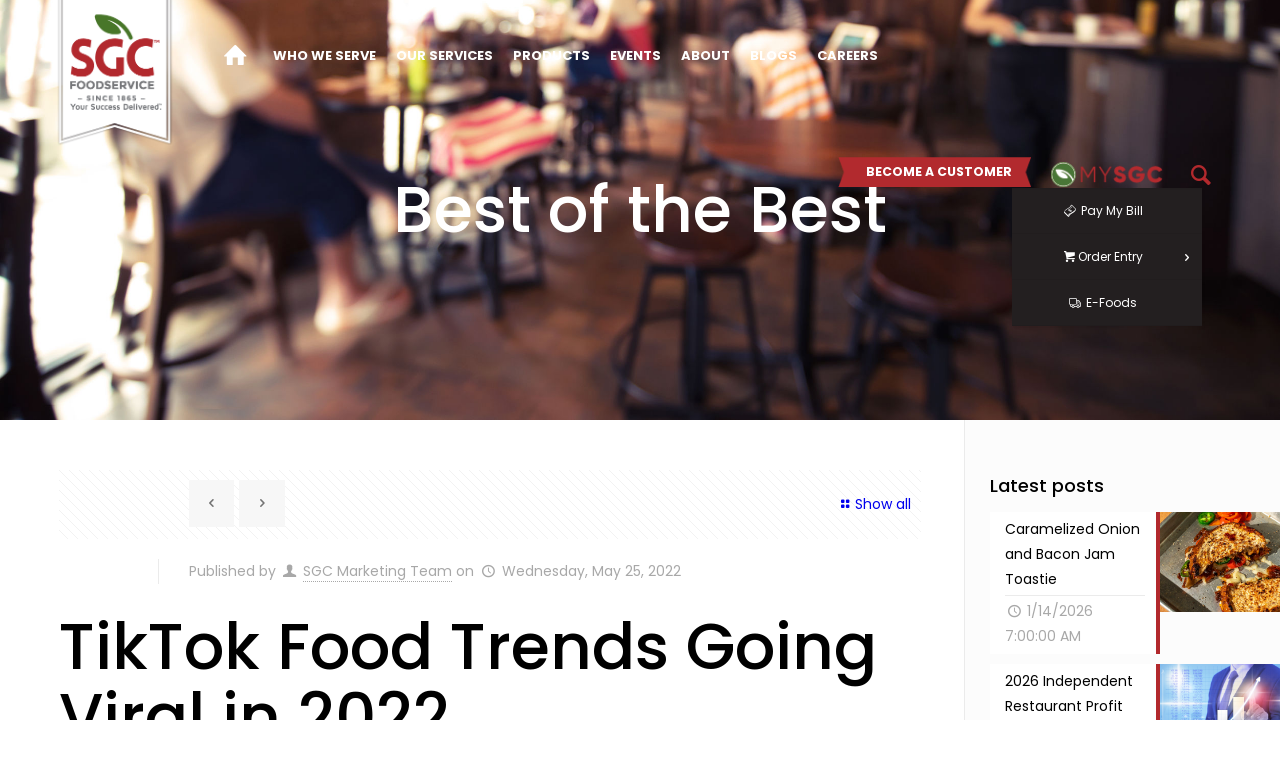

--- FILE ---
content_type: text/html; charset=utf-8
request_url: https://www.sgcfoodservice.com/tiktok-food-trends-going-viral-in-2022/
body_size: 12935
content:

<!DOCTYPE html>




<!--[if lt IE 7]><html class="no-js lt-ie10 lt-ie9 lt-ie8 lt-ie7 "> <![endif]-->
<!--[if IE 7]><html class="no-js lt-ie10 lt-ie9 lt-ie8"> <![endif]-->
<!--[if IE 8]><html class="no-js lt-ie10 lt-ie9"> <![endif]-->
<!--[if IE 9]><html class="no-js lt-ie10"> <![endif]-->
<!--[if gt IE 8]><!-->
<html class="no-js">
<!--<![endif]--><head>
<link rel="alternate" type="application/rss+xml" title="SGC&trade; Foodservice &raquo; Feed" href="https://www.sgcfoodservice.com/feed/" />
   
    
    <title>TikTok Food Trends Going Viral in 2022 | SGC&trade; Foodservice</title>
	<meta name="description" content="Discover what makes a recipe go viral on TikTok and what recipes are piquing viewers' interest in 2022.">
    <meta name="keywords" content="restauranttips,cooking,chef,springfieldmo,springfield,417eats,restaurantoperation,recipestotry,cookingtips,tiktoktrends,tiktokrecipes,socialmedia,marketing,fetapasta,trendyrecipes,popularrecipes,pastachips,ricotta,tiktok,influence">
    <meta name="author" content="SGC&trade; Foodservice">
    <meta name="robots" content="INDEX, FOLLOW" />
    <link rel="canonical" href="https://www.sgcfoodservice.com/tiktok-food-trends-going-viral-in-2022/" />
    <link rel="amphtml" href="https://www.sgcfoodservice.com/tiktok-food-trends-going-viral-in-2022/amp/">
    <meta property="og:locale" content="en_US" />
    <meta property="og:type" content="object" />
	<meta property="og:image" content="https://www.sgcfoodservice.com/media/TikTok_Small_h66ef2xz.jpg" /> 
	<meta property="og:image:width" content="600" />
	<meta property="og:image:height" content="400" />
    <meta property="og:title" content="TikTok Food Trends Going Viral in 2022 | SGC&trade; Foodservice" />
    <meta property="og:description" content="Discover what makes a recipe go viral on TikTok and what recipes are piquing viewers' interest in 2022." />
    <meta property="og:url" content="https://www.sgcfoodservice.com/tiktok-food-trends-going-viral-in-2022/" /> 
    <meta property="og:site_name" content="SGC&trade; Foodservice" />
    <meta name="twitter:image" content="https://www.sgcfoodservice.com/media/TikTok_Small_h66ef2xz.jpg" />
    <meta name="twitter:card" content="photo" />
	<meta name="'twitter:url" content="https://www.sgcfoodservice.com/tiktok-food-trends-going-viral-in-2022/" />
    <meta name="twitter:description" content="Discover what makes a recipe go viral on TikTok and what recipes are piquing viewers' interest in 2022." />
    <meta name="twitter:title" content="TikTok Food Trends Going Viral in 2022 | SGC&trade; Foodservice" />
	<meta name="twitter:domain:" content="https://www.sgcfoodservice.com">
	<meta name="twitter:creator" content="sgcfoodservice" />
    <meta name="twitter:site" content="sgcfoodservice" />

   <script type="application/ld+json">
{
  "@context": "http://schema.org",
  "@type": "NewsArticle",
  "mainEntityOfPage": {
    "@type": "WebPage",
    "@id": "https://www.sgcfoodservice.com/tiktok-food-trends-going-viral-in-2022/"
  },
  "headline": "TikTok Food Trends Going Viral in 2022",
  "image": {
    "@type": "ImageObject",
    "url": "https://www.sgcfoodservice.com/media/TikTok_Small_h66ef2xz.jpg",
    "height": 631,
    "width": 522
  },
  "datePublished": "2022-05-25",
  "dateModified": "2022-05-25",
  "author": {
    "@type": "Person",
    "name": "SGC&trade; Foodservice"
  },
   "publisher": {
    "@type": "Organization",
    "name": "SGC&trade; Foodservice",
    "logo": {
      "@type": "ImageObject",
      "url": "https://www.sgcfoodservice.com/images/logo.png"
    }
  },
  "description": "Discover what makes a recipe go viral on TikTok and what recipes are piquing viewers' interest in 2022."
}
</script>


<script type="application/ld+json">
{
   "@context":"http://schema.org",
   "@type":"Organization",
   "url":"https://www.sgcfoodservice.com",
   "sameAs":[
      "https://www.facebook.com/sgcfoodservice/",
      " https://www.linkedin.com/company/sgc-foodservice/",
      "",
      "https://www.youtube.com/user/SpringfieldGrocer1",
      "https://www.pinterest.com/SGCFoodservice1865/",
      "https://x.com/sgcfoodservice"
   ],
   "name":"SGC&trade; Foodservice",
   "legalName" : "https://www.sgcfoodservice.com",
   "logo":"https://www.sgcfoodservice.com/images/logo.png",
   "contactPoint": [{
    "@type": "ContactPoint",
    "telephone": "+1(417)883-4230",
    "contactType": "customer service"
  }]
}
</script>


   
   
    <meta charset="utf-8">
    <meta name="viewport" content="width=device-width, initial-scale=1, maximum-scale=1">
	<link rel="apple-touch-icon" sizes="57x57" href="/apple-icon-57x57.png">
	<link rel="apple-touch-icon" sizes="60x60" href="/apple-icon-60x60.png">
	<link rel="apple-touch-icon" sizes="72x72" href="/apple-icon-72x72.png">
	<link rel="apple-touch-icon" sizes="76x76" href="/apple-icon-76x76.png">
	<link rel="apple-touch-icon" sizes="114x114" href="/apple-icon-114x114.png">
	<link rel="apple-touch-icon" sizes="120x120" href="/apple-icon-120x120.png">
	<link rel="apple-touch-icon" sizes="144x144" href="/apple-icon-144x144.png">
	<link rel="apple-touch-icon" sizes="152x152" href="/apple-icon-152x152.png">
	<link rel="apple-touch-icon" sizes="180x180" href="/apple-icon-180x180.png">
	<link rel="icon" type="image/png" sizes="192x192"  href="/android-icon-192x192.png">
	<link rel="icon" type="image/png" sizes="32x32" href="/favicon-32x32.png">
	<link rel="icon" type="image/png" sizes="96x96" href="/favicon-96x96.png">
	<link rel="icon" type="image/png" sizes="16x16" href="/favicon-16x16.png">
	<link rel="manifest" href="/manifest.json">
	<meta name="msapplication-TileColor" content="#ffffff">
	<meta name="msapplication-TileImage" content="/ms-icon-144x144.png">
	<meta name="theme-color" content="#ffffff">


  
  	<link rel='stylesheet' href='https://fonts.googleapis.com/css?family=Roboto:100,300,400,400italic,700'>
    <link rel='stylesheet' href='https://fonts.googleapis.com/css?family=Patua+One:100,300,400,400italic,700'>
    <link rel='stylesheet' href='https://fonts.googleapis.com/css?family=Lato:400,400italic,700,700italic,900'>
    <link rel='stylesheet' href='https://fonts.googleapis.com/css?family=Montserrat:100,300,400,400italic,500,700,700italic'>
    <link rel='stylesheet' href='https://fonts.googleapis.com/css?family=Poppins:100,300,400,400italic,500,700,700italic'>
    <link rel="stylesheet" href="https://fonts.googleapis.com/css?family=Cabin+Sketch:100,300,400,400italic,500,700,700italic">
	<link href="https://fonts.googleapis.com/css?family=Maven+Pro" rel="stylesheet"> 
   
    <link rel='stylesheet' href='/sites/themes/prod/core/css/global.css'>
    <link rel='stylesheet' href='/sites/themes/prod/html/css/structure.css'>
    <link rel='stylesheet' href='/sites/themes/prod/html/css/sgc.css'>
    <link rel='stylesheet' href='/sites/themes/prod/html/css/custom.css'>
       
    <link rel="stylesheet" href="/sites/themes/prod/core/plugins/rs-plugin/css/settings.css">
    
    <link rel="stylesheet" type="text/css" href="/sites/themes/prod/core/plugins/wow-slider/scripts/style.css">
 	
	<script src="/sites/themes/prod/core/js/jquery-2.1.4.min.js"></script>
    <script src="/sites/themes/prod/core/js/mfn.menu.js"></script>
    <script src="/sites/themes/prod/core/js/jquery.plugins.js"></script>
    <script src="/sites/themes/prod/core/js/jquery.jplayer.min.js"></script>
    <script src="/sites/themes/prod/core/js/animations/animations.js"></script>
																
																
	<script src="/scrollify/jquery.scrollify.js"></script>
																
	<!-- Global site tag (gtag.js) - Google Analytics -->
<script async src="https://www.googletagmanager.com/gtag/js?id=UA-22698133-44"></script>
<script>
  window.dataLayer = window.dataLayer || [];
  function gtag(){dataLayer.push(arguments);}
  gtag('js', new Date());

  gtag('config', 'UA-22698133-44');
</script>

	
    
    <style>
        div#Top_bar nav#menu ul.sub-menu.menu_left {
            position: absolute;
            left: -190px;
        }
    </style>
																	
</head>

<body class="home color-custom template-slider style-simple button-flat one-page layout-full-width no-content-padding no-shadows header-classic minimalist-header-no sticky-header sticky-tb-color ab-hide subheader-both-center menu-link-color menuo-no-borders menuo-right logo-no-sticky-padding mobile-tb-center mobile-side-slide mobile-mini-mr-ll tablet-sticky tr-menu mobile-sticky be-reg-2074 with_aside aside_right " data-gr-c-s-loaded="true">
	<div id="Wrapper">
		<div id="Header_wrapper" data-id="#Header_wrapper">
			<header id="Header" class="scroll-section" 
               >
                <div id="Top_bar" class="is-sticky" style="top: 0px; position:absolute;">
                    <div class="container" style="margin-left: 20px; margin-right:20px !important; width: 100%; max-width:100%;">
                        <div class="column one" style="width:100%;">
                            <div class="top_bar_left clearfix" style="width: 100%;">
                                <div class="logo">
                                    <a id="logo" href="/
" title="SGC Foodservice" data-height="100" data-padding="0">
                                    	<img class="logo-main scale-with-grid" src="/media/header.logo-banner_sooq0nqp.png" data-retina="/media/header.logo-banner_sooq0nqp.png" data-height="150" alt="SGC Foodservice">
										<img class="logo-sticky scale-with-grid" src="/media/header.logo-banner_sooq0nqp.png" data-retina="/media/header.logo-banner_sooq0nqp.png" data-height="150" alt="SGC Foodservice">
                               			<img class="logo-mobile scale-with-grid" src="/media/header.logo-banner_sooq0nqp.png" data-retina="/media/header.logo-banner_sooq0nqp.png" data-height="150" alt="SGC Foodservice">
                               			<img class="logo-mobile-sticky secale-with-grid" src="/media/header.logo-banner_sooq0nqp.png" data-retina="/media/header.logo-banner_sooq0nqp.png" data-height="150" alt="SGC Foodservice">
                               		</a>
                                </div>
                                <div class="menu_wrapper" style="width:calc(100% - 250px);">
                                    <nav id="menu" style="font-size:12px;">
                                        <ul id="menu-menu-left" class="menu menu-main menu_left" style="float:left;">
                                            <li class="">
                                                <a href="/">
                                                	<span style="height: 30px;"><i class="icon-home" style="font-size: 25px;"></i></span>
                                                </a>
                                            </li>
                                            <li class="">
                                                <a href="https://www.sgcfoodservice.com/who-we-serve
/"><span>WHO WE SERVE
</span></a>
                                            </li>
                                            <li class="">
                                                <a href="https://www.sgcfoodservice.com/our-services
/"><span>OUR SERVICES
</span></a>
                                            </li>
                                            <li class="">
                                                <a href="https://www.sgcfoodservice.com/products
/"><span>PRODUCTS
</span></a>
                                            </li>   
                                             <li class="">
                                                 <a href="https://www.sgcfoodservice.com/events
/"><span>EVENTS
</span></a>
                                            </li>                                         
                                            <li class="">
                                                 <a href="https://www.sgcfoodservice.com/about
/"><span>ABOUT
</span></a>
                                            </li>
                                            <li class="">
                                                 <a href="https://www.sgcfoodservice.com/blog/
"><span>BLOGS
</span></a>
                                            </li>
                                            <li class="">
                                                 <a href="/careers/
"><span>CAREERS
</span></a>
                                            </li>
                                            
                                            
                                        </ul>
                                        <ul id="menu-menu-right" class="menu menu-main menu_right" style="float:right;">
                                            <li class="submenu">
                                                <a class="no-hash" href="/become-a-customer/
">
                                                	<span>
                                                		<div class="header-button" style="width:100%; height: 50px;">
															<img style="height: 30px;z-index:99; position:relative; top:15px;" src="/media/header.become-customer-bg_id493gtk.png" alt="Become an SGC Food Service Customer Today
" title="Become an SGC Food Service Customer Today
">
															<div class="become-customer-text" style="z-index:100; white-space:nowrap; font-weight:600; position:absolute; font-size:95%; left:calc(50% - 8px); top:20px; transform:translate(-50%, 0%); width:120px">BECOME A CUSTOMER
</div>
                                               			</div>
                                                	</span>
                                                </a>
                                            </li>
                                            <li class="last">
                                               	<a class="no-hash" href="https://mysgc.com
">
                                               		<span>
                                               			<div class="header-button" style="width:100%; height: 50px;">
                                               				<img style="height: 25px;z-index:99; position:relative;" src="/media/header.my-sgc-logo_ygf5h5id.png" alt="MySGC is the hub for all things SGC Food Service
" title="MySGC is the hub for all things SGC Food Service
">
                                               			</div>
                                               		</span>
                                               	</a>
                                               	<ul class="sub-menu special-sub-menu" style="display: none;">
                                                    <li class="submenu">
                                                        <a href="https://www.sgcfoodservice.com/pay-my-bill/
" target="_self"><span><i class="icon-money-line"></i> Pay My Bill</span></a>
													</li>
                                                    <li class="submenu">
                                                        <!--<a href="https://pnet.sgcfoodservice.com/pnet/eOrder
" target="_blank"><span><i class="icon-basket"></i> Order Entry</span></a>-->
                                                        <a class="no-hash">
                                                            <span>
                                                                <i class="icon-basket"></i>Order Entry
                                                            </span>
                                                        </a>
                                                        <ul class="sub-menu menu_left" style="background-color: rgb(35,31,32);">
                                                            <li class="submenu">
                                                                <a href="https://mysgc.com/" target="_blank"><span><i class="icon-basket"></i> MySGC</span></a>
                                                            </li>
                                                            <li class="submenu">
                                                                <a href="https://pnet.sgcfoodservice.com/pnet/eOrder
" target="_blank"><span><i class="icon-basket"></i> Powernet</span></a>
                                                            </li>
                                                        </ul>
													</li>
                                                    <li class="menu-item-object-post  submenu last-item">
                                                        <a href="http://springfield.foodorderentry.com/
" target="_blank"><span><i class="icon-truck-line"></i> E-Foods</span></a>
													</li>
                                                </ul>
                                            </li>
                                            <li id="search_button" >
                                            	<a class="no-hash">
													<span style="height: 30px;">
														<i class="icon-search" style="font-size: 25px; color:#B2292D"></i> <span class="searchText" style="color:#B2292D">Search</span>
													</span>
												</a>
											</li>
                                        </ul>
                                    </nav>
                                    <a class="responsive-menu-toggle " href="#"><i class="icon-menu-fine" style="position: relative; top:4px;"></i></a>
                                </div>
                            </div>
                        </div>
                    </div>
                </div>
                
			</header>
		</div>
		
		


<div id="Content"
 >

	<div class="content_wraper clearfix">
		<div class="section_group">
			<div id="entry_content" class="entry_content">
				
				

<div id="Subheader" style="height:50vh; position: relative; background-image:url(/media/43296716_m_cl6qrp9n.jpg); background-repeat:no-repeat; background-position:center bottom;">
	<div class="container" style="position: absolute; left: 50%; top: 50%; transform:translate(-50%, -50%);">
		<div class="column one">
			<h2 class="title" style="color: white;font-size: 64px !important;">Best of the Best</h2>
		</div>
	</div>
</div>

<div id="Content">
	<div class="content_wrapper clearfix">
		<div class="sections_group" style="padding-top:50px; float:left;">
			<div id="post-175" class="post-175 post  format-standard has-post-thumbnail category-motion category-photography category-uncategorized tag-eclipse tag-grid tag-mysql no-title">
				<div class="section-post-header">
					<div class="section_wrapper clearfix">
						<!-- Posts Navigation -->
						<!-- One full width row-->
						<div class="column one post-nav">

							<ul class="next-prev-nav">
								
								<li class="prev">
									<a class="button button_js" href="/bahn-mi-sandwich/"><span class="button_icon"><i class="icon-left-open"></i></span></a>
								</li>
								
								<li class="next">
									<a class="button button_js" href="/how-restaurants-are-using-qr-codes-to-drive-sales/"><span class="button_icon"><i class="icon-right-open"></i></span></a>
								</li>
								
								
							</ul>
							<a class="list-nav" href="/blog/"><i class="icon-layout"></i>Show all</a>
						</div>
						<!-- Post Header-->
						<!-- One full width row-->
						<div class="column one post-header">
							<div class="title_wrapper">
								<div class="post-meta clearfix">
									<div class="author-date">
										<span class="author">Published by <i class="icon-user"></i> <a href="#">SGC Marketing Team</a></span><span class="date"> on <i class="icon-clock"></i>
											<time class="entry-date">
												Wednesday, May 25, 2022
											</time>
										</span>
									</div>
								</div>
							</div>
						</div>
						<!-- Post Featured Element (image / video / gallery)-->
						<!-- One full width row-->
						<div class="column one single-photo-wrapper">
							<h1>TikTok Food Trends Going Viral in 2022</h1>		
							<div class="social-bar-blog-container">
								<div class="social-bar-item">
									<a href="http://www.facebook.com/sharer/sharer.php?u=https://www.sgcfoodservice.com/tiktok-food-trends-going-viral-in-2022/" target="_blank">
										<i class="icon-facebook-squared" style="color:#B2292D"></i>
									</a>
								</div>
								<div class="social-bar-item">
									<a href="https://www.linkedin.com/shareArticle?url=https://www.sgcfoodservice.com/tiktok-food-trends-going-viral-in-2022/&title=&source=https://www.sgcfoodservice.com/tiktok-food-trends-going-viral-in-2022/" target="_blank">
										<i class="icon-linkedin" style="color:#B2292D"></i>
									</a>
								</div>
								<div class="social-bar-item">
									<a href="http://twitter.com/share?url=https://www.sgcfoodservice.com/tiktok-food-trends-going-viral-in-2022/&text=&via=sgcfoodservice" target="_blank">
										<i class="icon-twitter" style="color:#B2292D"></i>
									</a>
								</div>
							</div>																					
							<div class="image_frame scale-with-grid" style="margin: 0px !important;">
								<div class="image_wrapper">
									<img width="1200" height="480" src="/media/TikTok_Small_h66ef2xz.jpg" class="scale-with-grid wp-post-image" alt="TikTok Food Trends Going Viral in 2022" title="TikTok Food Trends Going Viral in 2022">
								</div>
							</div>
						</div>
					</div>
				</div>
				<!-- Post Content-->
				<div class="post-wrapper-content">
					<div class="entry-content">
						<div class="flv_sections_11">
							<div class="section_wrapper clearfix">
								<div class="items_group clearfix">
									<!-- One full width row-->
									<div class="column one column_column">
									
										<div id="lipsum">
<p>TikTok has been the starting block for many trends these last couple of years. If you&rsquo;re no stranger to the app, you may have seen dance challenges, couple&rsquo;s question challenges, or some wholesome videos with cute animals. TikTok has also been the source of endless new food trends and recipes that have helped at-home cooks step up their game. &nbsp;</p>

<p>When a new recipe goes viral on TikTok, it makes the entire internet want to try it out for themselves. Let&rsquo;s explore how TikTok influences the food scene and what we can expect to make us jump in the kitchen this year. &nbsp;</p>

<h2>The TikTok Influence&nbsp;</h2>

<p>TikTok, the fast-growing social media platform popular with teenagers, is apparently having a significant influence on where its users eat. 36% of TikTok users have ordered from a restaurant after seeing a video about it on the platform. More than 65 million Americans actively use TikTok every month, scrolling through an endless stream of light-hearted or funny videos that are served up by an algorithm to reflect their interests. And what happens in the app can sometimes have an impact outside of it. In March, a pasta recipe that spread quickly on TikTok led to&nbsp;a feta cheese shortage.&nbsp;</p>

<p>Key factors driving those decisions are the food itself, particularly unique items. Fifty-five percent of users reported that they had visited a restaurant from TikTok because the food looked appetizing, and 51% went because they saw a unique menu item. Others were enticed by a &ldquo;cool atmosphere&rdquo; (38%), an exciting presentation (36%), or a great view (29%). The app&rsquo;s influence on dining behavior is not necessarily related to convenience. Some users said they had traveled great distances to eat something they&rsquo;d seen on the app. One-fifth have gone to a different city, and 16% have gone to another state to visit a restaurant from the platform.&nbsp;</p>

<h2>Viral Dishes&nbsp;</h2>

<ul>
	<li>
	<p>Crispy Garlic Parmesan Accordion Potatoes: These potatoes are baked until the outside is golden and crispy, and every bite is packed with flavor. If you want a side dish with extra crunch, skewer the potatoes before cooking them. There&rsquo;s a bit of a learning curve to this recipe when learning how to slice the potatoes correctly, but once you&rsquo;ve perfected it, you&rsquo;ll be looking for any excuse to make a batch. &nbsp;</p>
	</li>
	<li>
	<p>Pesto Eggs: With this recipe, you simply fry an egg in the pesto of your choice, and once it&rsquo;s cooked, layer it on a slice of your favorite toasted bread along with some ricotta and sliced avocado. Finish with a drizzle of warm honey and a sprinkling of chili flakes for a restaurant-quality breakfast any day of the week.&nbsp;</p>
	</li>
	<li>
	<p>Ricotta Toast: Made with toast slathered in ricotta cheese and topped with anything from thinly sliced prosciutto to fresh berries, it&rsquo;s a dish that anyone can make with ease. Lizzo participated in this trend, creating two versions using vegan ricotta: one topped with sauteed cherry tomatoes and arugula, and the other with a drizzle of honey. &nbsp;</p>
	</li>
	<li>
	<p>Spicy Vodka Pasta: A dish more commonly known to Italian food lovers as penne alla vodka minus the pancetta. It&rsquo;s uncomplicated yet elegant, perfect for a hearty weeknight meal or when you want to impress guests at your next dinner party. &nbsp;</p>
	</li>
	<li>
	<p>Corn Ribs: Take your corn to the next level! Cut each cob into quarters lengthwise, then brush them with a mixture of olive oil and an assortment of spices, including chili powder and smoked paprika. Whether baked, grilled, or fried, they&rsquo;re a delicious complement to any meal or even a main barbecue dish for the vegetarians and vegans in your life. &nbsp;</p>
	</li>
	<li>
	<p>Smoked Queso Dip: This recipe elevates the Tex-Mex favorite by not only adding chorizo, jalapenos, and an assortment of cheeses to the usual Velveeta and Ro-tel base, but it&rsquo;s also cooked to perfection on a grill or in a smoker. Serve the dip with tortilla chips as an appetizer at your next family barbecue, or head outdoors and fire up the grill whenever you have a craving. &nbsp;</p>
	</li>
	<li>
	<p>Custard Toast: For a healthy breakfast that tastes as decadent as dessert, custard toast is the TikTok recipe trend for you. Making it even more of a must-try is the fact that you only need a few ingredients. The custard is made with Greek yogurt, egg, and either maple syrup or honey. You then place the mixture atop slices of thick-cut bread before popping the toast into the air fryer. Customize it with almost anything your heart desires, like sliced strawberries, a handful of blueberries, or even chocolate chips.&nbsp;</p>
	</li>
	<li>
	<p>Turkish Eggs: One of the biggest TikTok food trends of 2022 has been the rise of Turkish eggs, a savory and decadent burst of flavor that involves setting poached eggs atop a bed of garlicky goodness&mdash;and by &ldquo;goodness,&rdquo; we mean Greek yogurt and lots of peppery, herbed butter or oil. It&rsquo;s a great break from the sugary sweet brunch dishes we&rsquo;re used to seeing, so it&rsquo;s no wonder why this one has taken over our feeds.&nbsp;</p>
	</li>
	<li>
	<p>Pasta Chips: Instead of adding sauce to your cooked pasta, spread the noodles onto a baking sheet with olive oil and seasoning. You&rsquo;ll bake it in the oven and toss it around about halfway through. Follow this up by dipping your pasta chips into a cheese sauce, marinara, or the dip of your choice. &nbsp;</p>
	</li>
</ul>

<h2>Recipes to Try&nbsp;</h2>
</div>

										
										<div class="image_frame scale-with-grid" style="margin: 0px !important;">
											<img src="/media/Feta_Small_hjskytzu.jpg" class="scale-with-grid wp-post-image" alt="TikTok Food Trends Going Viral in 20222" title="TikTok Food Trends Going Viral in 20222">
										</div>
										
										<p><strong>Baked Feta Pasta&nbsp;</strong></p>

<p>Ingredients&nbsp;</p>

<ul>
	<li>
	<p>2 pt. cherry or grape tomatoes&nbsp;</p>
	</li>
	<li>
	<p>1 shallot, quartered&nbsp;</p>
	</li>
	<li>
	<p>3&nbsp;cloves garlic, smashed&nbsp;&nbsp;</p>
	</li>
	<li>
	<p>1/2 cup&nbsp;extra-virgin olive oil, divided&nbsp;</p>
	</li>
	<li>
	<p>Kosher salt&nbsp;</p>
	</li>
	<li>
	<p>Pinch crushed red pepper flakes&nbsp;</p>
	</li>
	<li>
	<p>1&nbsp;(8-oz.) block feta&nbsp;</p>
	</li>
	<li>
	<p>3&nbsp;sprigs fresh thyme&nbsp;&nbsp;</p>
	</li>
	<li>
	<p>10 oz.&nbsp;pasta&nbsp;</p>
	</li>
	<li>
	<p>Zest of 1 lemon (optional)&nbsp;</p>
	</li>
	<li>
	<p>Fresh basil, for garnish&nbsp;</p>
	</li>
</ul>

<p>Instructions&nbsp;</p>

<ul>
	<li>
	<p>Preheat oven to 400&deg;. In a large ovenproof skillet or medium baking dish, combine tomatoes, shallot, garlic, and all but 1 tablespoon oil. Season with salt and red pepper flakes and toss to combine.&nbsp;&nbsp;</p>
	</li>
	<li>
	<p>Place feta into center of tomato mixture and drizzle with remaining 1 tablespoon&nbsp;oil. Scatter thyme sprigs over tomatoes.&nbsp;Bake for 40 to 45&nbsp;minutes, until tomatoes are bursting and feta is golden on top.&nbsp;&nbsp;</p>
	</li>
	<li>
	<p>Meanwhile, in a large pot of boiling salted water, cook pasta until al dente&nbsp;according to package directions. Reserve&nbsp;&frac12; cup pasta water before draining.&nbsp;</p>
	</li>
	<li>
	<p>To skillet with tomatoes and feta, add cooked pasta, reserved pasta water, and lemon zest (if using) and stir until&nbsp;combined. Garnish with basil.&nbsp;</p>
	</li>
</ul>

										
									</div>
								</div>
							</div>
						</div>
					</div>
					<div class="social-bar-bottom-container">
						<div class="social-bar-item">
							<a href="http://www.facebook.com/sharer/sharer.php?u=https://www.sgcfoodservice.com/tiktok-food-trends-going-viral-in-2022/" target="_blank">
								<i class="icon-facebook-squared" style="color:#B2292D"></i>
							</a>
						</div>
						<div class="social-bar-item">
							<a href="https://www.linkedin.com/shareArticle?url=https://www.sgcfoodservice.com/tiktok-food-trends-going-viral-in-2022/&title=&source=https://www.sgcfoodservice.com/tiktok-food-trends-going-viral-in-2022/" target="_blank">
								<i class="icon-linkedin" style="color:#B2292D"></i>
							</a>
						</div>
						<div class="social-bar-item">
							<a href="http://twitter.com/share?url=https://www.sgcfoodservice.com/tiktok-food-trends-going-viral-in-2022/&text=&via=sgcfoodservice" target="_blank">
								<i class="icon-twitter" style="color:#B2292D"></i>
							</a>
						</div>
					</div>
					
					<div class="hr_dots"><span></span><span></span><span></span></div><br>
					<!--Author Info Area-->
					
					
					<div class="section-post-about">
						<div class="section_wrapper clearfix">
							<!-- One full width row-->
							<div class="column one author-box">
								<div class="author-box-wrapper">
									<div class="avatar-wrapper">
										<img alt="SGC Marketing Team" src="/media/Logo Date_kssf1x8c.png" class="avatar avatar-64 photo" height="64" width="64">
									</div>
									<div class="desc-wrapper">
										<h5><a href="#">SGC Marketing Team</a></h5>
										<div class="desc">
											
										</div>
									</div>
								</div>
							</div>
						</div>
					</div>
					
					
					
				</div>
			</div>
		</div>
		<div class="sidebar sidebar-1 four columns">
	<div class="widget-area clearfix " style="min-height: 3464px;">
		<br>
		
		
		
		<!-- Recent posts -->
		<aside class="widget widget_mfn_recent_posts">
			<h3>Latest posts</h3>
			<div class="Recent_posts">
				<ul>
					
					<li class="post clearfix">
						<a href="/caramelized-onion-and-bacon-jam-toastie/" style="height: 100%;">
							<div class="photo" style="height: 100px;">
								<img src="/media/toasties_kmkq5kwf.jpg" class="wp-post-image" alt="Caramelized Onion and Bacon Jam Toastie" title="Caramelized Onion and Bacon Jam Toastie" width="80" height="80" style="height: 100% !important; max-width: 10000px !important; width: auto !important;">
							</div>
							<div class="desc">
								<h6>Caramelized Onion and Bacon Jam Toastie</h6><span class="date"><i class="icon-clock"></i>1/14/2026 7:00:00 AM</span>
							</div>
						</a>
					</li>
					
					<li class="post clearfix">
						<a href="/2026-independent-restaurant-profit-outlook/" style="height: 100%;">
							<div class="photo" style="height: 100px;">
								<img src="/media/Blog Photos (62)_gjodnujs.png" class="wp-post-image" alt="2026 Independent Restaurant Profit Outlook" title="2026 Independent Restaurant Profit Outlook" width="80" height="80" style="height: 100% !important; max-width: 10000px !important; width: auto !important;">
							</div>
							<div class="desc">
								<h6>2026 Independent Restaurant Profit Outlook</h6><span class="date"><i class="icon-clock"></i>1/13/2026 7:00:00 AM</span>
							</div>
						</a>
					</li>
					
					<li class="post clearfix">
						<a href="/maryland-style-crab-cakes/" style="height: 100%;">
							<div class="photo" style="height: 100px;">
								<img src="/media/crabcakes_2ajatcir.jpg" class="wp-post-image" alt="Maryland Style Crab Cakes" title="Maryland Style Crab Cakes" width="80" height="80" style="height: 100% !important; max-width: 10000px !important; width: auto !important;">
							</div>
							<div class="desc">
								<h6>Maryland Style Crab Cakes</h6><span class="date"><i class="icon-clock"></i>1/7/2026 7:00:00 AM</span>
							</div>
						</a>
					</li>
					
					<li class="post clearfix">
						<a href="/deviled-potatoes/" style="height: 100%;">
							<div class="photo" style="height: 100px;">
								<img src="/media/Deviled Potatoes_fttss38v.jpg" class="wp-post-image" alt="Deviled Potatoes" title="Deviled Potatoes" width="80" height="80" style="height: 100% !important; max-width: 10000px !important; width: auto !important;">
							</div>
							<div class="desc">
								<h6>Deviled Potatoes</h6><span class="date"><i class="icon-clock"></i>12/30/2025 7:00:00 AM</span>
							</div>
						</a>
					</li>
					
					<li class="post clearfix">
						<a href="/pull-apart-christmas-tree-bread/" style="height: 100%;">
							<div class="photo" style="height: 100px;">
								<img src="/media/christmas tree bread_0qlvi4no.jpg" class="wp-post-image" alt="Pull-Apart Christmas Tree Bread" title="Pull-Apart Christmas Tree Bread" width="80" height="80" style="height: 100% !important; max-width: 10000px !important; width: auto !important;">
							</div>
							<div class="desc">
								<h6>Pull-Apart Christmas Tree Bread</h6><span class="date"><i class="icon-clock"></i>12/24/2025 7:00:00 AM</span>
							</div>
						</a>
					</li>
					
				</ul>
			</div>
		</aside>
		
		
		
		<!-- Categories Area -->
		<aside class="widget widget_categories">
			<h3>Categories</h3>
			
			<ul>
				<li class="cat-item cat-item-61">
					<a href="/blog/tips for success/">Tips for Success</a>
				</li>
				
			</ul>
			
			<ul>
				<li class="cat-item cat-item-61">
					<a href="/blog/best of the best/">Best of the Best</a>
				</li>
				
			</ul>
			
			<ul>
				<li class="cat-item cat-item-61">
					<a href="/blog/cook like a pro/">Cook Like a Pro</a>
				</li>
				
			</ul>
			
			<ul>
				<li class="cat-item cat-item-61">
					<a href="/blog/employee spotlight/">Employee Spotlight</a>
				</li>
				
			</ul>
			
		</aside>

	</div>
</div>

	</div>
</div>
			</div>
		</div>
	</div>
</div>


		
		<footer id="Footer" class="clearfix ">
            <div class="widgets_wrapper" style="padding:40px 0;">
                <div class="container">
                    <!-- One Fourth (1/5) Column -->
                    <div class="column one-fifth">
                        <!-- Text Area -->
                        <aside class="widget widget_text">
                            <h5>WHO WE SERVE
</h5>
                            <div class="textwidget">
                                <ul class="flv_line_height_32">
                                    <li>
                                        <p><a href="/who-we-serve/#restaurants">Restaurants</a></p>

                                    </li>
                                    <li>
                                        <p><a href="/who-we-serve/#hospitality-and-entertainment">Hospitality &amp; Entertainment</a></p>

                                    </li>
                                    <li>
                                        <p><a href="/who-we-serve/#healthcare">Healthcare</a></p>

                                    </li>
                                    <li>
                                        <p><a href="/who-we-serve/#education">Education</a></p>

                                    </li>
                                    <li>
                                        <p><a href="/who-we-serve/#convenience">Convenience Stores</a></p>

                                    </li>
                                    <li>
                                        <p><a href="/who-we-serve/#business-&-industry">Business &amp; Industry</a></p>

                                    </li>
                                </ul>
                            </div>
                        </aside>
                    </div>
                    <!-- One Fourth (1/5) Column -->
                    <div class="column one-fifth">
                        <!-- Text Area -->
                        <aside class="widget widget_text">
                            <h5>OUR SERVICES
</h5>
                            <div class="textwidget">
                                <ul class="flv_line_height_32">
                                    <li>
                                        <p><a href="/our-services/#mysgc">MySGC</a></p>

                                    </li>
                                    <li>
                                        <p><a href="/our-services/#menu-program">Menu Program</a></p>

                                    </li>
                                    <li>
                                        <p><a href="/our-services/#in-service-training">In-Service Training</a></p>

                                    </li>
                                    <li>
                                        <p><a href="/our-services/#equipment-and-supplies">Equipment &amp; Supplies</a></p>

                                    </li>
                                    <li>
                                        <p><a href="/our-services/#chemical-program">Chemical Program</a></p>

                                    </li>
									<li>
                                        <p><a href="/our-services/#beverage-program">Beverage Program</a></p>

                                    </li>
									<li>
                                        <a href="/our-services/#culinary-center">Culinary Center</a>

                                    </li>
									<li>
                                        <a href="/our-services/#marketing-solutions">Marketing Solutions</a>

                                    </li>
                                    <li>
                                        <a href="/our-services/#fresh-specialist">Fresh Specialists</a>

                                    </li>
                                </ul>
                            </div>
                        </aside>
                    </div>
                    <!-- One Fourth (1/5) Column -->
                    <div class="column one-fifth">
                        <!-- Text Area -->
                        <aside class="widget widget_text">
                            <h5>PRODUCTS
</h5>
                            <div class="textwidget">
                                <ul class="flv_line_height_32">
                                    <li>
                                        <p><a href="/products/">SGC Exclusives</a></p>

                                    </li>
                                    <li>
                                        <p><a href="/products/">Products You'll Love</a></p>

                                    </li>
                                    <li>
                                        <p><a href="/products/">Unipro Brands</a></p>

                                    </li>
                                    <li>
                                        <p><a href="/blog/">Recipes</a></p>

                                    </li>
                                </ul>
                            </div>
                        </aside>
                    </div>
                    <!-- One Fourth (1/5) Column -->
                    <div class="column one-fifth">
                        <!-- Text Area -->
                        <aside class="widget widget_text">
                            <h5>EVENTS
</h5>
                            <div class="textwidget">
                                <ul class="flv_line_height_32">
                                  
                                    <li style="padding-bottom: 15px;">
                                        <a href="/events/" style="line-height: 12px;">Lake Area Resort Shows</a>
                                    </li>
									
                                </ul>
                            </div>
                        </aside>
                    </div>
                    <!-- One Fourth (1/5) Column -->
                    <div class="column one-fifth">
                        <!-- Text Area -->
                        <aside class="widget widget_text">
                            <h5>ABOUT
</h5>
                            <div class="textwidget">
                                <ul class="flv_line_height_32">
                                    <li>
                                        <p><a href="/about/">Why Use SGC?</a></p>

                                    </li>
                                    <li>
                                        <p><a href="/history/">Our History</a></p>

                                    </li>
                                    <li>
                                        <p><a href="/about/#facilities">Facilities &amp; Distribution</a></p>

                                    </li>
                                    <li>
                                        <p><a href="/partners/">Partners &amp; Affiliates</a></p>

                                    </li>
                                    <li>
                                        <p><a href="/careers/">Careers</a></p>

                                    </li>
                                    <li>
                                        <p><a href="/facilities/">Quality Assurance</a></p>

                                    </li>
                                    <li>
                                        <p><a href="/blog/">Blog</a></p>

                                    </li>
                                </ul>
                            </div>
                        </aside>
                    </div>
                </div>
                
                
				<div class="social-bar-bottom-container">
					<div class="social-bar-item">
						<a href="https://www.facebook.com/sgcfoodservice/" target="_blank">
							<i class="icon-facebook-squared"></i>
						</a>
					</div>
					<div class="social-bar-item">
						<a href="https://www.instagram.com/sgcfoodservice/" target="_blank">
							<i class="icon-instagram"></i>
						</a>
					</div>
					<div class="social-bar-item">
						<a href="https://www.youtube.com/user/SpringfieldGrocer1" target="_blank">
							<i class="icon-youtube"></i>
						</a>
					</div>
					<div class="social-bar-item">
						<a href=" https://www.linkedin.com/company/sgc-foodservice/" target="_blank">
							<i class="icon-linkedin"></i>
						</a>
					</div>
					<div class="social-bar-item">
						<a href="https://x.com/sgcfoodservice" target="_blank">
							<img src="/X.png" style="height: 1.33rem;">
						</a>
					</div>
					<div class="social-bar-item" style="margin-bottom: 80px;">
						<a href="https://www.tiktok.com/@sgcfoodservice" target="_blank">
							<img src="/tiktok.png" style="height: 1.33rem;">
						</a>
					</div>
				</div>
                
                <div class="widgets_wrapper" style="padding:40px 0;">
                	<div class="container">
                		<hr class="hr_color">
						<div class="column one-third bottom-left bottom">
							<img class='scale-with-grid' src="/media/logo_plnoho4t.png" alt="SGC Food Service Logo
"alt="SGC Food Service Logo
">
						</div>

						<div class="column one-third bottom-center bottom">
							<p>2415 West Battlefield Road<br />
Springfield, MO 65807<br />
1.800.299.4230 | info@sgcfoodservice.com</p>

						</div>

						<div class="column one-third bottom-right bottom">
              
							<p><a title="Privacy Policy" href="https://www.sgcfoodservice.com/page/Privacy-Policy/" target="_blank" rel="noopener">Privacy Policy</a> | <a title="Terms of Use" href="https://www.sgcfoodservice.com/page/terms-of-use/" target="_blank" rel="noopener">Terms of Use</a><br />All Rights Reserved 2026. SGC&trade; Foodservice</p>
						</div>
						<hr class="hr_color">
					</div>
                </div>
            </div>
        </footer>
    </div>
	
	<!-- side menu -->
    <div id="Side_slide" class="right dark" data-width="250">
        <div class="close-wrapper">
            <a href="#" class="close"><i class="icon-cancel-fine"></i></a>
        </div>
        <div class="menu_wrapper"></div>
    </div>
    <div id="body_overlay"></div>
    <div id="body_overlay_no_clickthrough"></div>
    
    <div id="search" class="search_wrapper_custom" style="display: none; background-color:rgba(0,0,0,0);">
		<!-- #searchform -->
		<form id="search-form" method="post" action="/?l=search-website">
			<a href="#" class="icon_close"><i class="icon-cancel" style="color:#e5e5e5;"></i> Close</a>
			<input id="search-text-input" type="text" class="field" style="font-weight:600;" name="q" id="q" placeholder="Enter your search" required>
			<div class="select">
				<select name="cat">
					<option value="" >All</option>
					<option value="blogs" >Blogs</option>
					<option value="products">Products</option>
					<option value="brands">Brands</option>
				</select>
				<div class="select_arrow">
				</div>
			</div>
			<button type="submit" class="custom-submit"  value=""><i class="icon-search" style="font-size: 25px; color:#fff;"></i></button>
		</form>
	</div>
	
	<!--
	
	-->
	<script src="/sites/themes/prod/core/js/translate3d.js"></script>
		
	<script src="/sites/themes/prod/core/plugins/rs-plugin-5.3.1/js/jquery.themepunch.tools.min.js"></script>
	<script src="/sites/themes/prod/core/plugins/rs-plugin-5.3.1/js/jquery.themepunch.revolution.min.js"></script>

	<script src="/sites/themes/prod/core/plugins/rs-plugin-5.3.1/js/extensions/revolution.extension.video.min.js"></script>
	<script src="/sites/themes/prod/core/plugins/rs-plugin-5.3.1/js/extensions/revolution.extension.slideanims.min.js"></script>
	<script src="/sites/themes/prod/core/plugins/rs-plugin-5.3.1/js/extensions/revolution.extension.actions.min.js"></script>
	<script src="/sites/themes/prod/core/plugins/rs-plugin-5.3.1/js/extensions/revolution.extension.layeranimation.min.js"></script>
	<script src="/sites/themes/prod/core/plugins/rs-plugin-5.3.1/js/extensions/revolution.extension.kenburn.min.js"></script>
	<script src="/sites/themes/prod/core/plugins/rs-plugin-5.3.1/js/extensions/revolution.extension.navigation.min.js"></script>
	<script src="/sites/themes/prod/core/plugins/rs-plugin-5.3.1/js/extensions/revolution.extension.migration.min.js"></script>
	<script src="/sites/themes/prod/core/plugins/rs-plugin-5.3.1/js/extensions/revolution.extension.parallax.min.js"></script>
	
	<script src="/sites/themes/prod/core/js/scripts.js"></script>
	<script src="/sites/themes/prod/core/js/email.js"></script>
	<script src="/sites/themes/prod/core/plugins/wow-slider/scripts/wowslider.js"></script>
	<script src="/sites/themes/prod/core/plugins/wow-slider/scripts/script-blur.js"></script>
	
	<script src="/go/script/script.js"></script>


	<script>
	function isMobileDevice() {
		return (typeof window.orientation !== "undefined") || (navigator.userAgent.indexOf('IEMobile') !== -1);
	};
	
	// 2. This code loads the IFrame Player API code asynchronously.
	var tag = document.createElement('script');
	var isPlaying = false;
	var restartTimer;

	tag.src = "https://www.youtube.com/iframe_api";
	var firstScriptTag = document.getElementsByTagName('script')[0];
	firstScriptTag.parentNode.insertBefore(tag, firstScriptTag);

	var onYouTubeIframeAPIReady = function() {};

	var player;
	if (isMobileDevice() == false){
		// 3. This function creates an <iframe> (and YouTube player)
		//    after the API code downloads.

		onYouTubeIframeAPIReady = function() {
			player = new YT.Player('video-container', {
			height: '0',
			width: '0',
			videoId: 'FOLHgoRcMHU',
			playerVars: {
				autoplay: 1,        // Auto-play the video on load
				autohide: 1,
				disablekb: 1, 
				controls: 0,        // Hide pause/play buttons in player
				showinfo: 0,        // Hide the video title
				modestbranding: 1,  // Hide the Youtube Logo
				loop: 1,            // Run the video in a loop
				fs: 0,              // Hide the full screen button
				autohide: 0,         // Hide video controls when playing
				rel: 0,
				enablejsapi: 1
			},
			events: {
				'onReady': onPlayerReady,
				'onStateChange': onPlayerStateChange
			}
			});
		}
	}

	// 4. The API will call this function when the video player is ready.
	function onPlayerReady(event) {
		event.target.mute();
		event.target.playVideo();
		event.target.setLoop(true);
		isPlaying = true;
		
		document.getElementById("video-container").style.display="none";
		
		setTimeout(function() {
			document.getElementById("video-container").style.display="block";
		}, 3000);
		
	}

	// 5. The API calls this function when the player's state changes.
	//    The function indicates that when playing a video (state=1),
	//    the player should play for six seconds and then stop.
	var done = false;
	function onPlayerStateChange(event) {
		
		if (event.data == YT.PlayerState.PLAYING && !done) {
			
			 setRestartTimer();
			
			done = true;
			
		}
		if (event.data === YT.PlayerState.ENDED || event.data === 5) {
			if (isPlaying == true) {
				event.target.playVideo(); 
				done = false;
			}
		}		
	}
	
	function setRestartTimer() {
		restartTimer = setTimeout(function() {
			player.stopVideo();
		}, 30000);
	}
	
	function stopVideo() {
		
		clearInterval(restartTimer);
		restartTimer = null;
	
		isPlaying = false;
		
		if (player !== undefined && player.stopVideo) {
			player.stopVideo();
		}		
	}
	
	function playVideo() {
		if (restartTimer != null) {
			clearInterval(restartTimer);
		}
		setRestartTimer();
	
		isPlaying = true;
		player.playVideo();
	}
		  
	/*<![CDATA[*/
	function setREVStartSize(e) {
		try {
			var i = jQuery(window).width(),
				t = 9999,
				r = 0,
				n = 0,
				l = 0,
				f = 0,
				s = 0,
				h = 0;
			if (e.responsiveLevels && (jQuery.each(e.responsiveLevels, function (e, f) {
					f > i && (t = r = f, l = e), i > f && f > r && (r = f, n = e)
				}), t > r && (l = n)), f = e.gridheight[l] || e.gridheight[0] || e.gridheight, s = e.gridwidth[l] || e.gridwidth[0] || e.gridwidth, h = i / s, h = h > 1 ? 1 : h, f = Math.round(h * f), "fullscreen" == e.sliderLayout) {
				var u = (e.c.width(), jQuery(window).height());
				if (
					void 0 != e.fullScreenOffsetContainer) {
					var c = e.fullScreenOffsetContainer.split(",");
					if (c)
						jQuery.each(c, function (e, i) {
							u = jQuery(i).length > 0 ? u - jQuery(i).outerHeight(!0) : u
						}), e.fullScreenOffset.split("%").length > 1 &&
						void 0 != e.fullScreenOffset && e.fullScreenOffset.length > 0 ? u -= jQuery(window).height() * parseInt(e.fullScreenOffset, 0) / 100 :
						void 0 != e.fullScreenOffset && e.fullScreenOffset.length > 0 && (u -= parseInt(e.fullScreenOffset, 0))
				}
				f = u
			} else
				void 0 != e.minHeight && f < e.minHeight && (f = e.minHeight);
			e.c.closest(".rev_slider_wrapper").css({
				height: f
			})
		} catch (d) {
			console.log("Failure at Presize of Slider:" + d)
		}
	};
	setREVStartSize({
		c: jQuery('#rev_slider_3_1'),
		gridwidth: [1920],
		gridheight: [2000],
		sliderLayout: 'auto'
	});
	
	var revapi3, revapi1, tpj = jQuery;

	function getScroll() {
		if (window.pageYOffset != undefined) {
			return [pageXOffset, pageYOffset];
		} else {
			var sx, sy, d = document,
				r = d.documentElement,
				b = d.body;
			sx = r.scrollLeft || b.scrollLeft || 0;
			sy = r.scrollTop || b.scrollTop || 0;
			return [sx, sy];
		}
	}

	var isHeaderInViewport = function (elem) {
		return (
			getScroll()[1] <= document.documentElement.clientHeight - 50
		);
	};
	
	var isScrolling = false;

	tpj(document).ready(function () {		
		
		

		if (tpj("#rev_slider_1_1").revolution == undefined) {
			//revslider_showDoubleJqueryError("#rev_slider_1_1");
			//console.log("undefined");
		} else {
		  revapi1 = tpj("#rev_slider_1_1").show().revolution({
			  sliderType : "standard",
			  sliderLayout : "auto",
			  dottedOverlay : "none",
			  delay : 9000,
			  navigation : {
				  onHoverStop : "off",
			  },
			  visibilityLevels : [1240, 1024, 778, 480],
			  gridwidth : 1240,
			  gridheight : 868,
			  lazyType : "none",
			  parallax : {
				  type : "scroll",
				  origo : "enterpoint",
				  speed : 400,
				  speedbg : 0,
				  speedls : 0,
				  levels : [5, 10, 15, 20, 25, 30, 35, 40, 45, 46, 47, 48, 49, 50, 51, 55],
			  },
			  shadow : 0,
			  spinner : "spinner2",
			  stopLoop : "off",
			  stopAfterLoops : -1,
			  stopAtSlide : -1,
			  shuffle : "off",
			  autoHeight : "off",
			  disableProgressBar : "on",
			  hideThumbsOnMobile : "off",
			  hideSliderAtLimit : 0,
			  hideCaptionAtLimit : 0,
			  hideAllCaptionAtLilmit : 0,
			  debugMode : false,
			  fallbacks : {
				  simplifyAll : "off",
				  nextSlideOnWindowFocus : "off",
				  disableFocusListener : false,
			  }
		  });
		}
		
		
		
		
	});
    


	</script>
		

</body>
</html>

--- FILE ---
content_type: text/css
request_url: https://www.sgcfoodservice.com/sites/themes/prod/html/css/sgc.css
body_size: 14841
content:
.ws_fullscreen {
	display:none !important;
}

.column-right {
	float:right !important;
}

.column-left {
	float:left !important;
}

#Subheader {
	background-image: url(../images/ecobeef-subheader-gradient.png);
	background-repeat: no-repeat;
	background-position: center bottom;
	background-size: cover
}
#Footer {
	background-color: #231F20;
	//background-image: url(../images/ecobeef-footer-bg.png);
	//background-repeat: no-repeat;
	//background-position: center top
}
.image-underlay {
	position:absolute;
	transform:translate(-50%, -50%);
}
.text-center-overlay {
	position:relative;
	top: 50%; 
	left: 50%;
	transform:translate(-50%, -50%);
}
.link-container a {
	color: white !important;
}
.link-container-bold * {
	font-weight: 600;
}
#Footer a {
	color: #fff;
}
.ws_bottombadge {
	position: absolute;
	bottom: 80px;
	left: 50%;
	transform:translate(-50%, 0%);
	width: 200px;
}
.ws_bottombadge img {
	position: absolute;
	width: 200px;
	transform:translate(0%, -50%);
}
.ws_bottombadge div {
	position: relative;
	top:50%;
	left:50%;
	transform:translate(-50%, -50%);
	width: 100%;
	text-align: center;
	font-size: 14px;
	font-weight: 600;
	color: #fff;
}
.ws_control_shadow {
	width: 100%;
	height: 150px;
	position: absolute;
	bottom: 0px;
	left: 50%;
	transform: translate(-50%, 0%);
	background: -moz-linear-gradient(90deg, rgba(0,0,0,0.8) 0%, rgba(0,0,0,0) 100%); /* ff3.6+ */
    background: -webkit-gradient(linear, left top, left bottom, color-stop(0%, rgba(0,0,0,0)), color-stop(100%, rgba(0,0,0,0.8))); /* safari4+,chrome */
    background: -webkit-linear-gradient(90deg, rgba(0,0,0,0.8) 0%, rgba(0,0,0,0) 100%); /* safari5.1+,chrome10+ */
    background: -o-linear-gradient(90deg, rgba(0,0,0,0.8) 0%, rgba(0,0,0,0) 100%); /* opera 11.10+ */
    background: -ms-linear-gradient(90deg, rgba(0,0,0,0.8) 0%, rgba(0,0,0,0) 100%); /* ie10+ */
    background: linear-gradient(0deg, rgba(0,0,0,0.8) 0%, rgba(0,0,0,0) 100%); /* w3c */
    filter: progid:DXImageTransform.Microsoft.gradient( startColorstr='#000000', endColorstr='#000000',GradientType=0 ); /* ie6-9 */ 
}
#Footer p {
	margin: 0;
}
@media only screen and (max-width: 767px) {
	#Top_bar a.responsive-menu-toggle {
		right: -20px;
	}
}
#Top_bar {
	z-index: 80;
}
#contactform .column {
	margin-bottom: 10px !important;
}
.section-down-arrow {
	color:#aaaaaa;
	width: 30px;
	height: 30px;
	text-align:center;
	z-index:100000;
}
.section-down-arrow > * {
	color:#aaaaaa;
	width: 30px;
	height: 30px;
	text-align:center;
	z-index:100000;
}


@media only screen and (min-width: 1800px) and (max-height: 1000px) {
	.section-image {
		min-height:none!important;
		max-width:100% !important;
		width:100% !important;
		height:auto !important;
	}
}

@media only screen and (min-width: 1800px) and (min-height: 1000px) {
	.section-image {
		min-height:none!important;
		max-width:100% !important;
		width:100% !important;
		height:auto !important;
	}
}

@media only screen and (max-width: 1800px) and (min-width: 1240px)  {
	.section-image {
		min-height:100% !important;
		max-width:none !important;
		width:auto !important;
	}
}

@media only screen and (min-width: 1240px) {
	body:not(.header-simple) #Top_bar #menu {
		display: block !important
	}


	.column_image {
		height:100vh;
	}
	
	.home_section {
		height:100vh;
	}
	.home_page .section {
		height: 100vh;
	}
	.tr-menu #Top_bar #menu {
		background: none !important
	}
	#Top_bar .menu>li>ul.mfn-megamenu {
		width: 984px
	}
	#Top_bar .menu>li>ul.mfn-megamenu>li {
		float: left
	}
	#Top_bar .menu>li>ul.mfn-megamenu>li.mfn-megamenu-cols-1 {
		width: 100%
	}
	#Top_bar .menu>li>ul.mfn-megamenu>li.mfn-megamenu-cols-2 {
		width: 50%
	}
	#Top_bar .menu>li>ul.mfn-megamenu>li.mfn-megamenu-cols-3 {
		width: 33.33%
	}
	#Top_bar .menu>li>ul.mfn-megamenu>li.mfn-megamenu-cols-4 {
		width: 25%
	}
	#Top_bar .menu>li>ul.mfn-megamenu>li.mfn-megamenu-cols-5 {
		width: 20%
	}
	#Top_bar .menu>li>ul.mfn-megamenu>li.mfn-megamenu-cols-6 {
		width: 16.66%
	}
	#Top_bar .menu>li>ul.mfn-megamenu>li>ul {
		display: block !important;
		position: inherit;
		left: auto;
		top: auto;
		border-width: 0 1px 0 0
	}
	#Top_bar .menu>li>ul.mfn-megamenu>li:last-child>ul {
		border: 0
	}
	#Top_bar .menu>li>ul.mfn-megamenu>li>ul li {
		width: auto
	}
	#Top_bar .menu>li>ul.mfn-megamenu a.mfn-megamenu-title {
		text-transform: uppercase;
		font-weight: 400;
		background: none
	}
	#Top_bar .menu>li>ul.mfn-megamenu a .menu-arrow {
		display: none
	}
	.menuo-right #Top_bar .menu>li>ul.mfn-megamenu {
		left: auto;
		right: 0
	}
	.menuo-right #Top_bar .menu>li>ul.mfn-megamenu-bg {
		box-sizing: border-box
	}
	#Top_bar .menu>li>ul.mfn-megamenu-bg {
		padding: 20px 166px 20px 20px;
		background-repeat: no-repeat;
		background-position: right bottom
	}
	.rtl #Top_bar .menu>li>ul.mfn-megamenu-bg {
		padding-left: 166px;
		padding-right: 20px;
		background-position: left bottom
	}
	#Top_bar .menu>li>ul.mfn-megamenu-bg>li {
		background: none
	}
	#Top_bar .menu>li>ul.mfn-megamenu-bg>li a {
		border: none
	}
	#Top_bar .menu>li>ul.mfn-megamenu-bg>li>ul {
		background: none !important;
		-webkit-box-shadow: 0 0 0 0;
		-moz-box-shadow: 0 0 0 0;
		box-shadow: 0 0 0 0
	}
	.mm-vertical #Top_bar .container {
		position: relative;
	}
	.mm-vertical #Top_bar .top_bar_left {
		position: static;
	}
	.mm-vertical #Top_bar .menu>li ul {
		box-shadow: 0 0 0 0 transparent !important;
		background-image: none;
	}
	.mm-vertical #Top_bar .menu>li>ul.mfn-megamenu {
		width: 98% !important;
		margin: 0 1%;
		padding: 20px 0;
	}
	.mm-vertical.header-plain #Top_bar .menu>li>ul.mfn-megamenu {
		width: 100% !important;
		margin: 0;
	}
	.mm-vertical #Top_bar .menu>li>ul.mfn-megamenu>li {
		display: table-cell;
		float: none !important;
		width: 10%;
		padding: 0 15px;
		border-right: 1px solid rgba(0, 0, 0, 0.05);
	}
	.mm-vertical #Top_bar .menu>li>ul.mfn-megamenu>li:last-child {
		border-right-width: 0
	}
	.mm-vertical #Top_bar .menu>li>ul.mfn-megamenu>li.hide-border {
		border-right-width: 0
	}
	.mm-vertical #Top_bar .menu>li>ul.mfn-megamenu>li a {
		border-bottom-width: 0;
		padding: 9px 15px;
		line-height: 120%;
	}
	.mm-vertical #Top_bar .menu>li>ul.mfn-megamenu a.mfn-megamenu-title {
		font-weight: 700;
	}
	.rtl .mm-vertical #Top_bar .menu>li>ul.mfn-megamenu>li:first-child {
		border-right-width: 0
	}
	.rtl .mm-vertical #Top_bar .menu>li>ul.mfn-megamenu>li:last-child {
		border-right-width: 1px
	}
	#Header_creative #Top_bar .menu>li>ul.mfn-megamenu {
		width: 980px !important;
		margin: 0;
	}
	.header-plain:not(.menuo-right) #Header .top_bar_left {
		width: auto !important
	}
	.header-stack.header-center #Top_bar #menu {
		display: inline-block !important
	}
	.header-simple #Top_bar #menu {
		display: none;
		height: auto;
		width: 300px;
		bottom: auto;
		top: 100%;
		right: 1px;
		position: absolute;
		margin: 0
	}
	.header-simple #Header a.responsive-menu-toggle {
		display: block;
		right: 10px
	}
	.header-simple #Top_bar #menu>ul {
		width: 100%;
		float: left
	}
	.header-simple #Top_bar #menu ul li {
		width: 100%;
		padding-bottom: 0;
		border-right: 0;
		position: relative
	}
	.header-simple #Top_bar #menu ul li a {
		padding: 0 20px;
		margin: 0;
		display: block;
		height: auto;
		line-height: normal;
		border: none
	}
	.header-simple #Top_bar #menu ul li a:after {
		display: none
	}
	.header-simple #Top_bar #menu ul li a span {
		border: none;
		line-height: 44px;
		display: inline;
		padding: 0
	}
	.header-simple #Top_bar #menu ul li.submenu .menu-toggle {
		display: block;
		position: absolute;
		right: 0;
		top: 0;
		width: 44px;
		height: 44px;
		line-height: 44px;
		font-size: 30px;
		font-weight: 300;
		text-align: center;
		cursor: pointer;
		color: #444;
		opacity: 0.33;
	}
	.header-simple #Top_bar #menu ul li.submenu .menu-toggle:after {
		content: "+"
	}
	.header-simple #Top_bar #menu ul li.hover>.menu-toggle:after {
		content: "-"
	}
	.header-simple #Top_bar #menu ul li.hover a {
		border-bottom: 0
	}
	.header-simple #Top_bar #menu ul.mfn-megamenu li .menu-toggle {
		display: none
	}
	.header-simple #Top_bar #menu ul li ul {
		position: relative !important;
		left: 0 !important;
		top: 0;
		padding: 0;
		margin: 0 !important;
		width: auto !important;
		background-image: none
	}
	.header-simple #Top_bar #menu ul li ul li {
		width: 100% !important;
		display: block;
		padding: 0;
	}
	.header-simple #Top_bar #menu ul li ul li a {
		padding: 0 20px 0 30px
	}
	.header-simple #Top_bar #menu ul li ul li a .menu-arrow {
		display: none
	}
	.header-simple #Top_bar #menu ul li ul li a span {
		padding: 0
	}
	.header-simple #Top_bar #menu ul li ul li a span:after {
		display: none !important
	}
	.header-simple #Top_bar .menu>li>ul.mfn-megamenu a.mfn-megamenu-title {
		text-transform: uppercase;
		font-weight: 400
	}
	.header-simple #Top_bar .menu>li>ul.mfn-megamenu>li>ul {
		display: block !important;
		position: inherit;
		left: auto;
		top: auto
	}
	.header-simple #Top_bar #menu ul li ul li ul {
		border-left: 0 !important;
		padding: 0;
		top: 0
	}
	.header-simple #Top_bar #menu ul li ul li ul li a {
		padding: 0 20px 0 40px
	}
	.rtl.header-simple #Top_bar #menu {
		left: 1px;
		right: auto
	}
	.rtl.header-simple #Top_bar a.responsive-menu-toggle {
		left: 10px;
		right: auto
	}
	.rtl.header-simple #Top_bar #menu ul li.submenu .menu-toggle {
		left: 0;
		right: auto
	}
	.rtl.header-simple #Top_bar #menu ul li ul {
		left: auto !important;
		right: 0 !important
	}
	.rtl.header-simple #Top_bar #menu ul li ul li a {
		padding: 0 30px 0 20px
	}
	.rtl.header-simple #Top_bar #menu ul li ul li ul li a {
		padding: 0 40px 0 20px
	}
	.menu-highlight #Top_bar .menu>li {
		margin: 0 2px
	}
	.menu-highlight:not(.header-creative) #Top_bar .menu>li>a {
		margin: 20px 0;
		padding: 0;
		-webkit-border-radius: 5px;
		border-radius: 5px
	}
	.menu-highlight #Top_bar .menu>li>a:after {
		display: none
	}
	.menu-highlight #Top_bar .menu>li>a span:not(.description) {
		line-height: 50px
	}
	.menu-highlight #Top_bar .menu>li>a span.description {
		display: none
	}
	.menu-highlight.header-stack #Top_bar .menu>li>a {
		margin: 10px 0 !important
	}
	.menu-highlight.header-stack #Top_bar .menu>li>a span:not(.description) {
		line-height: 40px
	}
	.menu-highlight.header-transparent #Top_bar .menu>li>a {
		margin: 5px 0
	}
	.menu-highlight.header-simple #Top_bar #menu ul li, .menu-highlight.header-creative #Top_bar #menu ul li {
		margin: 0
	}
	.menu-highlight.header-simple #Top_bar #menu ul li>a, .menu-highlight.header-creative #Top_bar #menu ul li>a {
		-webkit-border-radius: 0;
		border-radius: 0
	}
	.menu-highlight:not(.header-fixed):not(.header-simple) #Top_bar.is-sticky .menu>li>a {
		margin: 10px 0 !important;
		padding: 5px 0 !important
	}
	.menu-highlight:not(.header-fixed):not(.header-simple) #Top_bar.is-sticky .menu>li>a span {
		line-height: 30px !important
	}
	.header-modern.menu-highlight.menuo-right .menu_wrapper {
		margin-right: 20px
	}
	.menu-line-below #Top_bar .menu>li>a:after {
		top: auto;
		bottom: -4px
	}
	.menu-line-below #Top_bar.is-sticky .menu>li>a:after {
		top: auto;
		bottom: -4px
	}
	.menu-line-below-80 #Top_bar:not(.is-sticky) .menu>li>a:after {
		height: 4px;
		left: 10%;
		top: 50%;
		margin-top: 20px;
		width: 80%
	}
	.menu-line-below-80-1 #Top_bar:not(.is-sticky) .menu>li>a:after {
		height: 1px;
		left: 10%;
		top: 50%;
		margin-top: 20px;
		width: 80%
	}
	.menu-link-color #Top_bar .menu>li>a:after {
		display: none !important
	}
	.menu-arrow-top #Top_bar .menu>li>a:after {
		background: none repeat scroll 0 0 rgba(0, 0, 0, 0) !important;
		border-color: #ccc transparent transparent;
		border-style: solid;
		border-width: 7px 7px 0;
		display: block;
		height: 0;
		left: 50%;
		margin-left: -7px;
		top: 0 !important;
		width: 0
	}
	.menu-arrow-top.header-transparent #Top_bar .menu>li>a:after, .menu-arrow-top.header-plain #Top_bar .menu>li>a:after {
		display: none
	}
	.menu-arrow-top #Top_bar.is-sticky .menu>li>a:after {
		top: 0 !important
	}
	.menu-arrow-bottom #Top_bar .menu>li>a:after {
		background: none !important;
		border-color: transparent transparent #ccc;
		border-style: solid;
		border-width: 0 7px 7px;
		display: block;
		height: 0;
		left: 50%;
		margin-left: -7px;
		top: auto;
		bottom: 0;
		width: 0
	}
	.menu-arrow-bottom.header-transparent #Top_bar .menu>li>a:after, .menu-arrow-bottom.header-plain #Top_bar .menu>li>a:after {
		display: none
	}
	.menu-arrow-bottom #Top_bar.is-sticky .menu>li>a:after {
		top: auto;
		bottom: 0
	}
	.menuo-no-borders #Top_bar .menu>li>a span:not(.description) {
		border-right-width: 0
	}
	.menuo-no-borders #Header_creative #Top_bar .menu>li>a span {
		border-bottom-width: 0
	}
	.menuo-right #Top_bar .menu_wrapper {
		
	}
	.menuo-right.header-stack:not(.header-center) #Top_bar .menu_wrapper {
		margin-right: 150px
	}
	body.header-creative {
		padding-left: 50px
	}
	body.header-creative.header-open {
		padding-left: 250px
	}
	body.error404, body.under-construction, body.template-blank {
		padding-left: 0 !important
	}
	.header-creative.footer-fixed #Footer, .header-creative.footer-sliding #Footer, .header-creative.footer-stick #Footer.is-sticky {
		box-sizing: border-box;
		padding-left: 50px;
	}
	.header-open.footer-fixed #Footer, .header-open.footer-sliding #Footer, .header-creative.footer-stick #Footer.is-sticky {
		padding-left: 250px;
	}
	.header-rtl.header-creative.footer-fixed #Footer, .header-rtl.header-creative.footer-sliding #Footer, .header-rtl.header-creative.footer-stick #Footer.is-sticky {
		padding-left: 0;
		padding-right: 50px;
	}
	.header-rtl.header-open.footer-fixed #Footer, .header-rtl.header-open.footer-sliding #Footer, .header-rtl.header-creative.footer-stick #Footer.is-sticky {
		padding-right: 250px;
	}
	#Header_creative {
		background: #fff;
		position: fixed;
		width: 250px;
		height: 100%;
		left: -200px;
		top: 0;
		z-index: 9002;
		-webkit-box-shadow: 2px 0 4px 2px rgba(0, 0, 0, .15);
		box-shadow: 2px 0 4px 2px rgba(0, 0, 0, .15)
	}
	#Header_creative .container {
		width: 100%
	}
	#Header_creative .creative-wrapper {
		opacity: 0;
		margin-right: 50px
	}
	#Header_creative a.creative-menu-toggle {
		display: block;
		width: 34px;
		height: 34px;
		line-height: 34px;
		font-size: 22px;
		text-align: center;
		position: absolute;
		top: 10px;
		right: 8px;
		border-radius: 3px
	}
	.admin-bar #Header_creative a.creative-menu-toggle {
		top: 42px
	}
	#Header_creative #Top_bar {
		position: static;
		width: 100%
	}
	#Header_creative #Top_bar .top_bar_left {
		width: 100% !important;
		float: none
	}
	#Header_creative #Top_bar .top_bar_right {
		width: 100% !important;
		float: none;
		height: auto;
		margin-bottom: 35px;
		text-align: center;
		padding: 0 20px;
		top: 0;
		-webkit-box-sizing: border-box;
		-moz-box-sizing: border-box;
		box-sizing: border-box
	}
	#Header_creative #Top_bar .top_bar_right:before {
		display: none
	}
	#Header_creative #Top_bar .top_bar_right_wrapper {
		top: 0
	}
	#Header_creative #Top_bar .logo {
		float: none;
		text-align: center;
		margin: 15px 0
	}
	#Header_creative #Top_bar .menu_wrapper {
		float: none;
		margin: 0 0 30px
	}
	#Header_creative #Top_bar .menu>li {
		width: 100%;
		float: none;
		position: relative
	}
	#Header_creative #Top_bar .menu>li>a {
		padding: 0;
		text-align: center
	}
	#Header_creative #Top_bar .menu>li>a:after {
		display: none
	}
	#Header_creative #Top_bar .menu>li>a span {
		border-right: 0;
		border-bottom-width: 1px;
		line-height: 38px
	}
	#Header_creative #Top_bar .menu li ul {
		left: 100%;
		right: auto;
		top: 0;
		box-shadow: 2px 2px 2px 0 rgba(0, 0, 0, 0.03);
		-webkit-box-shadow: 2px 2px 2px 0 rgba(0, 0, 0, 0.03)
	}
	#Header_creative #Top_bar .menu>li>ul.mfn-megamenu {
		width: 700px !important;
	}
	#Header_creative #Top_bar .menu>li>ul.mfn-megamenu>li>ul {
		left: 0
	}
	#Header_creative #Top_bar .menu li ul li a {
		padding-top: 9px;
		padding-bottom: 8px
	}
	#Header_creative #Top_bar .menu li ul li ul {
		top: 0 !important
	}
	#Header_creative #Top_bar .menu>li>a span.description {
		display: block;
		font-size: 13px;
		line-height: 28px !important;
		clear: both
	}
	#Header_creative #Top_bar .search_wrapper {
		left: 100%;
		top: auto;
		bottom: 0
	}
	#Header_creative #Top_bar a#header_cart {
		display: inline-block;
		float: none;
		top: 3px
	}
	#Header_creative #Top_bar a#search_button {
		display: inline-block;
		float: none;
		top: 3px
	}
	#Header_creative #Top_bar .wpml-languages {
		display: inline-block;
		float: none;
		top: 0
	}
	#Header_creative #Top_bar .wpml-languages.enabled:hover a.active {
		padding-bottom: 9px
	}
	#Header_creative #Top_bar a.button.action_button {
		display: inline-block;
		float: none;
		top: 16px;
		margin: 0
	}
	#Header_creative #Top_bar .banner_wrapper {
		display: block;
		text-align: center
	}
	#Header_creative #Top_bar .banner_wrapper img {
		max-width: 100%;
		height: auto;
		display: inline-block
	}
	#Header_creative #Action_bar {
		display: none;
		position: absolute;
		bottom: 0;
		top: auto;
		clear: both;
		padding: 0 20px;
		box-sizing: border-box
	}
	#Header_creative #Action_bar .social {
		float: none;
		text-align: center;
		padding: 5px 0 15px
	}
	#Header_creative #Action_bar .social li {
		margin-bottom: 2px
	}
	#Header_creative .social li a {
		color: rgba(0, 0, 0, .5)
	}
	#Header_creative .social li a:hover {
		color: #000
	}
	#Header_creative .creative-social {
		position: absolute;
		bottom: 10px;
		right: 0;
		width: 50px
	}
	#Header_creative .creative-social li {
		display: block;
		float: none;
		width: 100%;
		text-align: center;
		margin-bottom: 5px
	}
	.header-creative .fixed-nav.fixed-nav-prev {
		margin-left: 50px
	}
	.header-creative.header-open .fixed-nav.fixed-nav-prev {
		margin-left: 250px
	}
	.menuo-last #Header_creative #Top_bar .menu li.last ul {
		top: auto;
		bottom: 0
	}
	.header-open #Header_creative {
		left: 0
	}
	.header-open #Header_creative .creative-wrapper {
		opacity: 1;
		margin: 0 !important;
	}
	.header-open #Header_creative .creative-menu-toggle, .header-open #Header_creative .creative-social {
		display: none
	}
	.header-open #Header_creative #Action_bar {
		display: block
	}
	body.header-rtl.header-creative {
		padding-left: 0;
		padding-right: 50px
	}
	.header-rtl #Header_creative {
		left: auto;
		right: -200px
	}
	.header-rtl.nice-scroll #Header_creative {
		margin-right: 10px
	}
	.header-rtl #Header_creative .creative-wrapper {
		margin-left: 50px;
		margin-right: 0
	}
	.header-rtl #Header_creative a.creative-menu-toggle {
		left: 8px;
		right: auto
	}
	.header-rtl #Header_creative .creative-social {
		left: 0;
		right: auto
	}
	.header-rtl #Footer #back_to_top.sticky {
		right: 125px
	}
	.header-rtl #popup_contact {
		right: 70px
	}
	.header-rtl #Header_creative #Top_bar .menu li ul {
		left: auto;
		right: 100%
	}
	.header-rtl #Header_creative #Top_bar .search_wrapper {
		left: auto;
		right: 100%;
	}
	.header-rtl .fixed-nav.fixed-nav-prev {
		margin-left: 0 !important
	}
	.header-rtl .fixed-nav.fixed-nav-next {
		margin-right: 50px
	}
	body.header-rtl.header-creative.header-open {
		padding-left: 0;
		padding-right: 250px !important
	}
	.header-rtl.header-open #Header_creative {
		left: auto;
		right: 0
	}
	.header-rtl.header-open #Footer #back_to_top.sticky {
		right: 325px
	}
	.header-rtl.header-open #popup_contact {
		right: 270px
	}
	.header-rtl.header-open .fixed-nav.fixed-nav-next {
		margin-right: 250px
	}
	#Header_creative.active {
		left: -1px;
	}
	.header-rtl #Header_creative.active {
		left: auto;
		right: -1px;
	}
	#Header_creative.active .creative-wrapper {
		opacity: 1;
		margin: 0
	}
	.header-creative .vc_row[data-vc-full-width] {
		padding-left: 50px
	}
	.header-creative.header-open .vc_row[data-vc-full-width] {
		padding-left: 250px
	}
	.header-open .vc_parallax .vc_parallax-inner {
		left: auto;
		width: calc(100% - 250px);
	}
	.header-open.header-rtl .vc_parallax .vc_parallax-inner {
		left: 0;
		right: auto;
	}
	#Header_creative.scroll {
		height: 100%;
		overflow-y: auto
	}
	#Header_creative.scroll:not(.dropdown) .menu li ul {
		display: none !important
	}
	#Header_creative.scroll #Action_bar {
		position: static
	}
	#Header_creative.dropdown {
		outline: none
	}
	#Header_creative.dropdown #Top_bar .menu_wrapper {
		float: left
	}
	#Header_creative.dropdown #Top_bar #menu ul li {
		position: relative;
		float: left
	}
	#Header_creative.dropdown #Top_bar #menu ul li a:after {
		display: none
	}
	#Header_creative.dropdown #Top_bar #menu ul li a span {
		line-height: 38px;
		padding: 0
	}
	#Header_creative.dropdown #Top_bar #menu ul li.submenu .menu-toggle {
		display: block;
		position: absolute;
		right: 0;
		top: 0;
		width: 38px;
		height: 38px;
		line-height: 38px;
		font-size: 26px;
		font-weight: 300;
		text-align: center;
		cursor: pointer;
		color: #444;
		opacity: 0.33;
	}
	#Header_creative.dropdown #Top_bar #menu ul li.submenu .menu-toggle:after {
		content: "+"
	}
	#Header_creative.dropdown #Top_bar #menu ul li.hover>.menu-toggle:after {
		content: "-"
	}
	#Header_creative.dropdown #Top_bar #menu ul li.hover a {
		border-bottom: 0
	}
	#Header_creative.dropdown #Top_bar #menu ul.mfn-megamenu li .menu-toggle {
		display: none
	}
	#Header_creative.dropdown #Top_bar #menu ul li ul {
		position: relative !important;
		left: 0 !important;
		top: 0;
		padding: 0;
		margin-left: 0 !important;
		width: auto !important;
		background-image: none
	}
	#Header_creative.dropdown #Top_bar #menu ul li ul li {
		width: 100% !important
	}
	#Header_creative.dropdown #Top_bar #menu ul li ul li a {
		padding: 0 10px;
		text-align: center
	}
	#Header_creative.dropdown #Top_bar #menu ul li ul li a .menu-arrow {
		display: none
	}
	#Header_creative.dropdown #Top_bar #menu ul li ul li a span {
		padding: 0
	}
	#Header_creative.dropdown #Top_bar #menu ul li ul li a span:after {
		display: none !important
	}
	#Header_creative.dropdown #Top_bar .menu>li>ul.mfn-megamenu a.mfn-megamenu-title {
		text-transform: uppercase;
		font-weight: 400
	}
	#Header_creative.dropdown #Top_bar .menu>li>ul.mfn-megamenu>li>ul {
		display: block !important;
		position: inherit;
		left: auto;
		top: auto
	}
	#Header_creative.dropdown #Top_bar #menu ul li ul li ul {
		border-left: 0 !important;
		padding: 0;
		top: 0
	}
	#Header_creative {
		transition: left .5s ease-in-out, right .5s ease-in-out;
	}
	#Header_creative .creative-wrapper {
		transition: opacity .5s ease-in-out, margin 0s ease-in-out .5s;
	}
	#Header_creative.active .creative-wrapper {
		transition: opacity .5s ease-in-out, margin 0s ease-in-out;
	}
}
#Top_bar.is-sticky #logo img.logo-mobile-sticky {
	max-height: 140px !important;
}
.home-image-section {
	height: 500px;
	width: auto;
}
.home-image-section .home-image {
	height: 100% !important;
	width: auto !important;
	max-width: none !important;
	position:relative;
	bottom: 0%;
	z-index: 20;
}
.home-image-content {
	position: absolute;
	top: 50%;
	transform:translate(0%, -30%);
	z-index: 30;
	width: 100%;
	text-align: center;
}

@media only screen and (min-width: 1240px) {
	#Top_bar.is-sticky {
		position: fixed !important;
		width: 100%;
		left: 0;
		top: -60px;
		height: 80px;
		z-index: 701;
		background: #231F20;
		opacity: .97;
		filter: alpha(opacity=97);
		-webkit-box-shadow: 0 5px 5px 0 rgba(0, 0, 0, 0.5);
		-moz-box-shadow: 0 7px 5px 0 rgba(0, 0, 0, 0.5);
		box-shadow: 0 7px 5px 0 rgba(0, 0, 0, 0.5);
	}
	.searchText {
		display:none !important;
	}
	
	
	.layout-boxed.header-boxed #Top_bar.is-sticky {
		max-width: 1240px;
		left: 50%;
		-webkit-transform: translateX(-50%);
		transform: translateX(-50%)
	}
	.layout-boxed.header-boxed.nice-scroll #Top_bar.is-sticky {
		margin-left: -5px
	}
	#Top_bar.is-sticky .top_bar_left, #Top_bar.is-sticky .top_bar_right, #Top_bar.is-sticky .top_bar_right:before {
		background: none
	}
	#Top_bar.is-sticky .top_bar_right {
		top: -4px;
		height: auto;
	}
	#Top_bar.is-sticky .top_bar_right_wrapper {
		top: 15px
	}
	.header-plain #Top_bar.is-sticky .top_bar_right_wrapper {
		top: 0
	}
	#Top_bar.is-sticky .logo {
		width: auto;
		margin: 0 30px 0 20px;
		padding: 0
	}
	#Top_bar.is-sticky #logo {
		padding: 5px 0 !important;
		height: 50px !important;
		line-height: 50px !important
	}
	.logo-no-sticky-padding #Top_bar.is-sticky #logo {
		height: 60px !important;
		line-height: 60px !important
	}
	#Top_bar.is-sticky #logo img.logo-main {
		display: none
	}
	#Top_bar:not(.is-sticky) #logo img.logo-main {
		max-height: 150px !important;
	}
	#Top_bar.is-sticky #logo img.logo-sticky {
		display: inline;
		max-height: 180px !important;
	}
	.bottom-left {
		border-right: 1px solid white;
		padding-right: 20px;
		margin-left: 0;
		margin-right: 0;
	}
	.bottom-center {
		border-right: 1px solid white;
		padding:0 20px 0 20px; 
		margin-left: 0; 
		margin-right: 0;
		text-align: center;
	}
	.bottom-right {
		margin-left: 0; 
		margin-right: 0;
		text-align: right;
	}
	.bottom {
		height: 75px !important;
	}
	
	#Top_bar.is-sticky .menu_wrapper {
		clear: none
	}
	#Top_bar:not(.is-sticky) .header-button img {
		top: 15px !important;
	}
	#Top_bar.is-sticky .header-button img {
		top: 0px !important;
	}
	#Top_bar:not(.is-sticky) .header-button div {
		top: 30px !important;
	}
	#Top_bar.is-sticky .header-button div {
		top: 25px !important;
	}
	
	#Top_bar:not(.is-sticky) a .icon-home {
		position: relative;
		//top: 50%;
		//transform:translate(0%, -50%);
	}
	
	#Top_bar:not(.is-sticky) a .icon-search {
		position: relative;
		top: 25%;
		transform:translate(0%, -50%);
	}
	#Top_bar.is-sticky .menu_wrapper {
		clear: none
	}
	#Top_bar.is-sticky .menu_wrapper .menu>li>a {
		padding: 25px 0
	}
	#Top_bar.is-sticky .menu>li>a, #Top_bar.is-sticky .menu>li>a span {
		line-height: 30px
	}
	#Top_bar.is-sticky .menu>li>a:after {
		top: auto;
		bottom: -4px
	}
	#Top_bar.is-sticky .menu>li>a span.description {
		display: none
	}
	#Top_bar.is-sticky .secondary_menu_wrapper, #Top_bar.is-sticky .banner_wrapper {
		display: none
	}
	.header-overlay #Top_bar.is-sticky {
		display: none
	}
	.sticky-dark #Top_bar.is-sticky {
		background: rgba(0, 0, 0, .8)
	}
	.sticky-dark #Top_bar.is-sticky #menu {
		background: rgba(0, 0, 0, .8)
	}
	.sticky-dark #Top_bar.is-sticky .menu>li>a {
		color: #fff
	}
	.sticky-dark #Top_bar.is-sticky .top_bar_right a {
		color: rgba(255, 255, 255, .5)
	}
	.sticky-dark #Top_bar.is-sticky .wpml-languages a.active, .sticky-dark #Top_bar.is-sticky .wpml-languages ul.wpml-lang-dropdown {
		background: rgba(0, 0, 0, 0.3);
		border-color: rgba(0, 0, 0, 0.1)
	}
}
@media only screen and (min-width: 768px) and (max-width: 1240px) {
	.header_placeholder {
		height: 0 !important
	}
	#Side_slide .header-button div {
		top: 32px !important;
		left: calc(50% - 12px) !important;
		transform:translate(-50%, 0%);
	}
	#Top_bar a.responsive-menu-toggle {
		right: 0px !important;
	}
	#Top_bar:not(.is-sticky) #logo img.logo-main {
		max-height: 150px !important;
	}
}
@media only screen and (max-width: 1239px) {
	#Top_bar #menu {
		display: none;
		height: auto;
		width: 300px;
		bottom: auto;
		top: 100%;
		right: 1px;
		position: absolute;
		margin: 0
	}
	#Top_bar a.responsive-menu-toggle {
		display: block
	}
	#Top_bar #menu>ul {
		width: 100%;
		float: left
	}
	#Top_bar #menu ul li {
		width: 100%;
		padding-bottom: 0;
		border-right: 0;
		position: relative
	}
	#Top_bar #menu ul li a {
		padding: 0 25px;
		margin: 0;
		display: block;
		height: auto;
		line-height: normal;
		border: none
	}
	#Top_bar #menu ul li a:after {
		display: none
	}
	#Top_bar #menu ul li a span {
		border: none;
		line-height: 44px;
		display: inline;
		padding: 0
	}
	#Top_bar #menu ul li a span.description {
		margin: 0 0 0 5px
	}
	#Top_bar #menu ul li.submenu .menu-toggle {
		display: block;
		position: absolute;
		right: 15px;
		top: 0;
		width: 44px;
		height: 44px;
		line-height: 44px;
		font-size: 30px;
		font-weight: 300;
		text-align: center;
		cursor: pointer;
		color: #444;
		opacity: 0.33;
	}
	#Top_bar #menu ul li.submenu .menu-toggle:after {
		content: "+"
	}
	#Top_bar #menu ul li.hover>.menu-toggle:after {
		content: "-"
	}
	#Top_bar #menu ul li.hover a {
		border-bottom: 0
	}
	#Top_bar #menu ul li a span:after {
		display: none !important
	}
	#Top_bar #menu ul.mfn-megamenu li .menu-toggle {
		display: none
	}
	#Top_bar #menu ul li ul {
		position: relative !important;
		left: 0 !important;
		top: 0;
		padding: 0;
		margin-left: 0 !important;
		width: auto !important;
		background-image: none !important;
		box-shadow: 0 0 0 0 transparent !important;
		-webkit-box-shadow: 0 0 0 0 transparent !important
	}
	#Top_bar #menu ul li ul li {
		width: 100% !important
	}
	#Top_bar #menu ul li ul li a {
		padding: 0 20px 0 35px
	}
	#Top_bar #menu ul li ul li a .menu-arrow {
		display: none
	}
	#Top_bar #menu ul li ul li a span {
		padding: 0
	}
	#Top_bar #menu ul li ul li a span:after {
		display: none !important
	}
	#Top_bar .menu>li>ul.mfn-megamenu a.mfn-megamenu-title {
		text-transform: uppercase;
		font-weight: 400
	}
	#Top_bar .menu>li>ul.mfn-megamenu>li>ul {
		display: block !important;
		position: inherit;
		left: auto;
		top: auto
	}
	#Top_bar #menu ul li ul li ul {
		border-left: 0 !important;
		padding: 0;
		top: 0
	}
	#Top_bar #menu ul li ul li ul li a {
		padding: 0 20px 0 45px
	}
	.rtl #Top_bar #menu {
		left: 1px;
		right: auto
	}
	.rtl #Top_bar a.responsive-menu-toggle {
		left: 20px;
		right: auto
	}
	.rtl #Top_bar #menu ul li.submenu .menu-toggle {
		left: 15px;
		right: auto;
		border-left: none;
		border-right: 1px solid #eee
	}
	.rtl #Top_bar #menu ul li ul {
		left: auto !important;
		right: 0 !important
	}
	.rtl #Top_bar #menu ul li ul li a {
		padding: 0 30px 0 20px
	}
	.rtl #Top_bar #menu ul li ul li ul li a {
		padding: 0 40px 0 20px
	}
	.header-stack .menu_wrapper a.responsive-menu-toggle {
		position: static !important;
		margin: 11px 0 !important
	}
	.header-stack .menu_wrapper #menu {
		left: 0;
		right: auto
	}
	.rtl.header-stack #Top_bar #menu {
		left: auto;
		right: 0
	}
	.admin-bar #Header_creative {
		top: 32px
	}
	.header-creative.layout-boxed {
		padding-top: 85px
	}
	.header-creative.layout-full-width #Wrapper {
		padding-top: 60px
	}
	#Header_creative {
		position: fixed;
		width: 100%;
		left: 0 !important;
		top: 0;
		z-index: 1001
	}
	#Header_creative .creative-wrapper {
		display: block !important;
		opacity: 1 !important
	}
	#Header_creative .creative-menu-toggle, #Header_creative .creative-social {
		display: none !important;
		opacity: 1 !important;
		filter: alpha(opacity=100) !important
	}
	#Header_creative #Top_bar {
		position: static;
		width: 100%
	}
	#Header_creative #Top_bar #logo {
		height: 50px;
		line-height: 50px;
		padding: 5px 0
	}
	#Header_creative #Top_bar #logo img.logo-sticky {
		max-height: 40px !important
	}
	#Header_creative #logo img.logo-main {
		display: none
	}
	#Header_creative #logo img.logo-sticky {
		display: inline-block
	}
	.logo-no-sticky-padding #Header_creative #Top_bar #logo {
		height: 60px;
		line-height: 60px;
		padding: 0
	}
	.logo-no-sticky-padding #Header_creative #Top_bar #logo img.logo-sticky {
		max-height: 60px !important
	}
	#Header_creative #Top_bar #header_cart {
		top: 21px
	}
	#Header_creative #Top_bar #search_button {
		top: 20px
	}
	#Header_creative #Top_bar .wpml-languages {
		top: 11px
	}
	#Header_creative #Top_bar .action_button {
		top: 9px
	}
	#Header_creative #Top_bar .top_bar_right {
		height: 60px;
		top: 0
	}
	#Header_creative #Top_bar .top_bar_right:before {
		display: none
	}
	#Header_creative #Top_bar .top_bar_right_wrapper {
		top: 0
	}
	#Header_creative #Action_bar {
		display: none
	}
	#Header_creative.scroll {
		overflow: visible !important
	}
}
#Header_wrapper, #Intro {
	background-color: #fff;
}
#Subheader {
	background-color: rgba(231, 235, 237, 1);
}
.header-classic #Action_bar, .header-fixed #Action_bar, .header-plain #Action_bar, .header-split #Action_bar, .header-stack #Action_bar {
	background-color: #292b33;
}
#Sliding-top {
	background-color: #545454;
}
#Sliding-top a.sliding-top-control {
	border-right-color: #545454;
}
#Sliding-top.st-center a.sliding-top-control, #Sliding-top.st-left a.sliding-top-control {
	border-top-color: #545454;
}

body, ul.timeline_items, .icon_box a .desc, .icon_box a:hover .desc, .feature_list ul li a, .list_item a, .list_item a:hover, .widget_recent_entries ul li a, .flat_box a, .flat_box a:hover, .story_box .desc, .content_slider.carouselul li a .title, .content_slider.flat.description ul li .desc, .content_slider.flat.description ul li a .desc, .post-nav.minimal a i {
	color: #7c7c7c;
}
.post-nav.minimal a svg {
	fill: #7c7c7c;
}
.themecolor, .opening_hours .opening_hours_wrapper li span, .fancy_heading_icon .icon_top, .fancy_heading_arrows .icon-right-dir, .fancy_heading_arrows .icon-left-dir, .fancy_heading_line .title, .button-love a.mfn-love, .format-link .post-title .icon-link, .pager-single>span, .pager-single a:hover, .widget_meta ul, .widget_pages ul, .widget_rss ul, .widget_mfn_recent_comments ul li:after, .widget_archive ul, .widget_recent_comments ul li:after, .widget_nav_menu ul, .woocommerce ul.products li.product .price, .shop_slider .shop_slider_ul li .item_wrapper .price, .woocommerce-page ul.products li.product .price, .widget_price_filter .price_label .from, .widget_price_filter .price_label .to, .woocommerce ul.product_list_widget li .quantity .amount, .woocommerce .product div.entry-summary .price, .woocommerce .star-rating span, #Error_404 .error_pic i, .style-simple #Filters .filters_wrapper ul li a:hover, .style-simple #Filters .filters_wrapper ul li.current-cat a, .style-simple .quick_fact .title {
	color: #004f73;
}
.themebg, #comments .commentlist>li .reply a.comment-reply-link, #Filters .filters_wrapper ul li a:hover, #Filters .filters_wrapper ul li.current-cat a, .fixed-nav .arrow, .offer_thumb .slider_pagination a:before, .offer_thumb .slider_pagination a.selected:after, .pager .pages a:hover, .pager .pages a.active, .pager .pages span.page-numbers.current, .pager-single span:after, .portfolio_group.exposure .portfolio-item .desc-inner .line, .Recent_posts ul li .desc:after, .Recent_posts ul li .photo .c, .slider_pagination a.selected, .slider_pagination .slick-active a, .slider_pagination a.selected:after, .slider_pagination .slick-active a:after, .testimonials_slider .slider_images, .testimonials_slider .slider_images a:after, .testimonials_slider .slider_images:before, #Top_bar a#header_cart span, .widget_categories ul, .widget_mfn_menu ul li a:hover, .widget_mfn_menu ul li.current-menu-item:not(.current-menu-ancestor)>a, .widget_mfn_menu ul li.current_page_item:not(.current_page_ancestor)>a, .widget_product_categories ul, .widget_recent_entries ul li:after, .woocommerce-account table.my_account_orders .order-number a, .woocommerce-MyAccount-navigation ul li.is-active a, .style-simple .accordion .question:after, .style-simple .faq .question:after, .style-simple .icon_box .desc_wrapper .title:before, .style-simple #Filters .filters_wrapper ul li a:after, .style-simple .article_box .desc_wrapper p:after, .style-simple .sliding_box .desc_wrapper:after, .style-simple .trailer_box:hover .desc, .tp-bullets.simplebullets.round .bullet.selected, .tp-bullets.simplebullets.round .bullet.selected:after, .tparrows.default, .tp-bullets.tp-thumbs .bullet.selected:after {
	background-color: #B2292D;
}
.Latest_news ul li .photo, .Recent_posts.blog_news ul li .photo, .style-simple .opening_hours .opening_hours_wrapper li label, .style-simple .timeline_items li:hover h3, .style-simple .timeline_items li:nth-child(even):hover h3, .style-simple .timeline_items li:hover .desc, .style-simple .timeline_items li:nth-child(even):hover, .style-simple .offer_thumb .slider_pagination a.selected {
	border-color: #004f73;
}

*::-moz-selection {
	background-color: #004f73;
}
*::selection {
	background-color: #004f73;
}
.blockquote p.author span, .counter .desc_wrapper .title, .article_box .desc_wrapper p, .team .desc_wrapper p.subtitle, .pricing-box .plan-header p.subtitle, .pricing-box .plan-header .price sup.period, .chart_box p, .fancy_heading .inside, .fancy_heading_line .slogan, .post-meta, .post-meta a, .post-footer, .post-footer a span.label, .pager .pages a, .button-love a .label, .pager-single a, #comments .commentlist>li .comment-author .says, .fixed-nav .desc .date, .filters_buttons li.label, .Recent_posts ul li a .desc .date, .widget_recent_entries ul li .post-date, .tp_recent_tweets .twitter_time, .widget_price_filter .price_label, .shop-filters .woocommerce-result-count, .woocommerce ul.product_list_widget li .quantity, .widget_shopping_cart ul.product_list_widget li dl, .product_meta .posted_in, .woocommerce .shop_table .product-name .variation>dd, .shipping-calculator-button:after, .shop_slider .shop_slider_ul li .item_wrapper .price del, .testimonials_slider .testimonials_slider_ul li .author span, .testimonials_slider .testimonials_slider_ul li .author span a, .Latest_news ul li .desc_footer, .share-simple-wrapper .icons a {
	color: #a8a8a8;
}
h1, h1 a, h1 a:hover, .text-logo #logo {
	color: #000;
}
h2, h2 a, h2 a:hover {
	color: #000;
}
h3, h3 a, h3 a:hover {
	color: #000;
}
h4, h4 a, h4 a:hover, .style-simple .sliding_box .desc_wrapper h4 {
	color: #000;
}
h5, h5 a, h5 a:hover {
	color: #000;
}
h6, h6 a, h6 a:hover, a.content_link .title {
	color: #000;
}
.dropcap, .highlight:not(.highlight_image) {
	background-color: #0095eb;
}
a.button, a.tp-button {
	background-color: #f7f7f7;
	color: #747474;
}
.button-stroke a.button, .button-stroke a.button.action_button, .button-stroke a.button .button_icon i, .button-stroke a.tp-button {
	border-color: #f7f7f7;
	color: #747474;
}
.button-stroke a:hover.button, .button-stroke a:hover.tp-button {
	background-color: #f7f7f7 !important;
	color: #fff;
}
a.button_theme, a.tp-button.button_theme, button, input[type="submit"], input[type="reset"], input[type="button"] {
	background-color: #B2292D;
	color: #fff;
}
.button-stroke a.button.button_theme:not(.action_button), .button-stroke a.button.button_theme .button_icon i, .button-stroke a.tp-button.button_theme, .button-stroke button, .button-stroke input[type="submit"], .button-stroke input[type="reset"], .button-stroke input[type="button"] {
	border-color: #004f73;
	color: #004f73 !important;
}
.button-stroke a.button.button_theme:hover, .button-stroke a.tp-button.button_theme:hover, .button-stroke button:hover, .button-stroke input[type="submit"]:hover, .button-stroke input[type="reset"]:hover, .button-stroke input[type="button"]:hover {
	background-color: #004f73 !important;
	color: #ffffff !important;
}
a.mfn-link {
	color: #656B6F;
}
a.mfn-link-2 span, a:hover.mfn-link-2 span:before, a.hover.mfn-link-2 span:before, a.mfn-link-5 span, a.mfn-link-8:after, a.mfn-link-8:before {
	background: #0095eb;
}
li.current-menu-item span {
	text-decoration: underline;
}
a:hover.mfn-link {
	color: #0095eb;
}
a.mfn-link-2 span:before, a:hover.mfn-link-4:before, a:hover.mfn-link-4:after, a.hover.mfn-link-4:before, a.hover.mfn-link-4:after, a.mfn-link-5:before, a.mfn-link-7:after, a.mfn-link-7:before {
	background: #007cc3;
}
a.mfn-link-6:before {
	border-bottom-color: #007cc3;
}
.woocommerce #respond input#submit, .woocommerce a.button, .woocommerce button.button, .woocommerce input.button, .woocommerce #respond input#submit:hover, .woocommerce a.button:hover, .woocommerce button.button:hover, .woocommerce input.button:hover {
	background-color: #004f73;
	color: #fff;
}
.woocommerce #respond input#submit.alt, .woocommerce a.button.alt, .woocommerce button.button.alt, .woocommerce input.button.alt, .woocommerce #respond input#submit.alt:hover, .woocommerce a.button.alt:hover, .woocommerce button.button.alt:hover, .woocommerce input.button.alt:hover {
	background-color: #004f73;
	color: #fff;
}
.woocommerce #respond input#submit.disabled, .woocommerce #respond input#submit:disabled, .woocommerce #respond input#submit[disabled]:disabled, .woocommerce a.button.disabled, .woocommerce a.button:disabled, .woocommerce a.button[disabled]:disabled, .woocommerce button.button.disabled, .woocommerce button.button:disabled, .woocommerce button.button[disabled]:disabled, .woocommerce input.button.disabled, .woocommerce input.button:disabled, .woocommerce input.button[disabled]:disabled {
	background-color: #004f73;
	color: #fff;
}
.woocommerce #respond input#submit.disabled:hover, .woocommerce #respond input#submit:disabled:hover, .woocommerce #respond input#submit[disabled]:disabled:hover, .woocommerce a.button.disabled:hover, .woocommerce a.button:disabled:hover, .woocommerce a.button[disabled]:disabled:hover, .woocommerce button.button.disabled:hover, .woocommerce button.button:disabled:hover, .woocommerce button.button[disabled]:disabled:hover, .woocommerce input.button.disabled:hover, .woocommerce input.button:disabled:hover, .woocommerce input.button[disabled]:disabled:hover {
	background-color: #004f73;
	color: #fff;
}
.button-stroke.woocommerce-page #respond input#submit, .button-stroke.woocommerce-page a.button:not(.action_button), .button-stroke.woocommerce-page button.button, .button-stroke.woocommerce-page input.button {
	border: 2px solid #004f73 !important;
	color: #004f73 !important;
}
.button-stroke.woocommerce-page #respond input#submit:hover, .button-stroke.woocommerce-page a.button:not(.action_button):hover, .button-stroke.woocommerce-page button.button:hover, .button-stroke.woocommerce-page input.button:hover {
	background-color: #004f73 !important;
	color: #fff !important;
}
.column_column ul, .column_column ol, .the_content_wrapper ul, .the_content_wrapper ol {
	color: #737E86;
}
.hr_color, .hr_color hr, .hr_dots span {
	color: #fff;
	background: #fff;
}
.hr_zigzag i {
	color: #fff;
}

@media only screen and (max-width: 767px) {
	.highlight-left .wrap:first-child, .highlight-right .wrap:last-child {
		background: #0095eb;
	}
}
#Header .top_bar_left, .header-classic #Top_bar, .header-plain #Top_bar, .header-stack #Top_bar, .header-split #Top_bar, .header-fixed #Top_bar, .header-below #Top_bar, #Header_creative, #Top_bar #menu, .sticky-tb-color #Top_bar.is-sticky {
	background-color: #231F20;
}
#Top_bar .wpml-languages a.active, #Top_bar .wpml-languages ul.wpml-lang-dropdown {
	background-color: #fff;
}
#Top_bar .top_bar_right:before {
	background-color: #e3e3e3;
}
#Header .top_bar_right {
	background-color: #f5f5f5;
}
#Top_bar .top_bar_right a:not(.action_button) {
	color: #333333;
}
#Top_bar .menu>li>a, #Top_bar #menu ul li.submenu .menu-toggle {
	color: #fff; 
}
#Top_bar .menu>li.current-menu-item>a, #Top_bar .menu>li.current_page_item>a, #Top_bar .menu>li.current-menu-parent>a, #Top_bar .menu>li.current-page-parent>a, #Top_bar .menu>li.current-menu-ancestor>a, #Top_bar .menu>li.current-page-ancestor>a, #Top_bar .menu>li.current_page_ancestor>a, #Top_bar .menu>li.hover>a {
	color: #fff;
}
#Top_bar .menu>li a:after {
	background: #000;
}
.menuo-arrows #Top_bar .menu>li.submenu>a>span:not(.description)::after {
	border-top-color: #000;
}
#Top_bar .menu>li.current-menu-item.submenu>a>span:not(.description)::after, #Top_bar .menu>li.current_page_item.submenu>a>span:not(.description)::after, #Top_bar .menu>li.current-menu-parent.submenu>a>span:not(.description)::after, #Top_bar .menu>li.current-page-parent.submenu>a>span:not(.description)::after, #Top_bar .menu>li.current-menu-ancestor.submenu>a>span:not(.description)::after, #Top_bar .menu>li.current-page-ancestor.submenu>a>span:not(.description)::after, #Top_bar .menu>li.current_page_ancestor.submenu>a>span:not(.description)::after, #Top_bar .menu>li.hover.submenu>a>span:not(.description)::after {
	border-top-color: #000;
}
.menu-highlight #Top_bar #menu>ul>li.current-menu-item>a, .menu-highlight #Top_bar #menu>ul>li.current_page_item>a, .menu-highlight #Top_bar #menu>ul>li.current-menu-parent>a, .menu-highlight #Top_bar #menu>ul>li.current-page-parent>a, .menu-highlight #Top_bar #menu>ul>li.current-menu-ancestor>a, .menu-highlight #Top_bar #menu>ul>li.current-page-ancestor>a, .menu-highlight #Top_bar #menu>ul>li.current_page_ancestor>a, .menu-highlight #Top_bar #menu>ul>li.hover>a {
	background: #F2F2F2;
}
.menu-arrow-bottom #Top_bar .menu>li>a:after {
	border-bottom-color: #000;
}
.menu-arrow-top #Top_bar .menu>li>a:after {
	border-top-color: #000;
}
.header-plain #Top_bar .menu>li.current-menu-item>a, .header-plain #Top_bar .menu>li.current_page_item>a, .header-plain #Top_bar .menu>li.current-menu-parent>a, .header-plain #Top_bar .menu>li.current-page-parent>a, .header-plain #Top_bar .menu>li.current-menu-ancestor>a, .header-plain #Top_bar .menu>li.current-page-ancestor>a, .header-plain #Top_bar .menu>li.current_page_ancestor>a, .header-plain #Top_bar .menu>li.hover>a, .header-plain #Top_bar a:hover#header_cart, .header-plain #Top_bar a:hover#search_button, .header-plain #Top_bar .wpml-languages:hover, .header-plain #Top_bar .wpml-languages ul.wpml-lang-dropdown {
	background: #F2F2F2;
	color: #000;
}
.header-plain #Top_bar, .header-plain #Top_bar .menu>li>a span:not(.description), .header-plain #Top_bar a#header_cart, .header-plain #Top_bar a#search_button, .header-plain #Top_bar .wpml-languages, .header-plain #Top_bar a.button.action_button {
	border-color: #F2F2F2;
}
#Top_bar .menu>li ul {
	background-color: #F2F2F2;
}
#Top_bar .menu>li ul li a {
	color: #5f5f5f;
}
#Top_bar .menu>li ul li a:hover, #Top_bar .menu>li ul li.hover>a {
	color: #2e2e2e;
}
#Top_bar .search_wrapper {
	background: #ffffff;
}
.overlay-menu-toggle {
	color: #ffffff !important;
	background: #004f73;
}
#Overlay {
	background: rgba(0, 149, 235, 0.95);
}
#overlay-menu ul li a, .header-overlay .overlay-menu-toggle.focus {
	color: #fff;
}
#overlay-menu ul li.current-menu-item>a, #overlay-menu ul li.current_page_item>a, #overlay-menu ul li.current-menu-parent>a, #overlay-menu ul li.current-page-parent>a, #overlay-menu ul li.current-menu-ancestor>a, #overlay-menu ul li.current-page-ancestor>a, #overlay-menu ul li.current_page_ancestor>a {
	color: #B1DCFB;
}
#Top_bar .responsive-menu-toggle, #Header_creative .creative-menu-toggle, #Header_creative .responsive-menu-toggle {
	color: #fff;
	background: #B2292D;
}
#Side_slide {
	background-color: #231F20;
	border-color: #3bbcf2;
	text-align:center;
}
#Side_slide, #Side_slide .search-wrapper input.field, #Side_slide a:not(.button), #Side_slide #menu ul li.submenu .menu-toggle {
	color: #fff;
}
#Side_slide a:not(.button):hover, #Side_slide a.active, #Side_slide #menu ul li.hover>.menu-toggle {
	color: #fff;
}
#Side_slide #menu ul li.current-menu-item>a, #Side_slide #menu ul li.current_page_item>a, #Side_slide #menu ul li.current-menu-parent>a, #Side_slide #menu ul li.current-page-parent>a, #Side_slide #menu ul li.current-menu-ancestor>a, #Side_slide #menu ul li.current-page-ancestor>a, #Side_slide #menu ul li.current_page_ancestor>a, #Side_slide #menu ul li.hover>a, #Side_slide #menu ul li:hover>a {
	color: #fff;
}
#Action_bar .contact_details {
	color: #bbbbbb
}
#Action_bar .contact_details a {
	color: #0095eb
}
#Action_bar .contact_details a:hover {
	color: #007cc3
}
#Action_bar .social li a, #Header_creative .social li a, #Action_bar .social-menu a {
	color: #bbbbbb
}
#Action_bar .social li a:hover, #Header_creative .social li a:hover, #Action_bar .social-menu a:hover {
	color: #FFFFFF
}
#Subheader .title {
	color: #000;
}
#Subheader ul.breadcrumbs li, #Subheader ul.breadcrumbs li a {
	color: rgba(52, 33, 17, 0.6);
}
#Footer, #Footer .widget_recent_entries ul li a {
	color: #878787;
}

#Footer h1, #Footer h1 a, #Footer h1 a:hover, #Footer h2, #Footer h2 a, #Footer h2 a:hover, #Footer h3, #Footer h3 a, #Footer h3 a:hover, #Footer h4, #Footer h4 a, #Footer h4 a:hover, #Footer h5, #Footer h5 a, #Footer h5 a:hover, #Footer h6, #Footer h6 a, #Footer h6 a:hover {
	color: #B2292D;
}
/ #Footer .themecolor, #Footer .widget_meta ul, #Footer .widget_pages ul, #Footer .widget_rss ul, #Footer .widget_mfn_recent_comments ul li:after, #Footer .widget_archive ul, #Footer .widget_recent_comments ul li:after, #Footer .widget_nav_menu ul, #Footer .widget_price_filter .price_label .from, #Footer .widget_price_filter .price_label .to, #Footer .star-rating span {
	color: #004f73;
}
#Footer .themebg, #Footer .widget_categories ul, #Footer .Recent_posts ul li .desc:after, #Footer .Recent_posts ul li .photo .c, #Footer .widget_recent_entries ul li:after, #Footer .widget_mfn_menu ul li a:hover, #Footer .widget_product_categories ul {
	background-color: #004f73;
}
#Footer .Recent_posts ul li a .desc .date, #Footer .widget_recent_entries ul li .post-date, #Footer .tp_recent_tweets .twitter_time, #Footer .widget_price_filter .price_label, #Footer .shop-filters .woocommerce-result-count, #Footer ul.product_list_widget li .quantity, #Footer .widget_shopping_cart ul.product_list_widget li dl {
	color: #a8a8a8;
}
#Footer .footer_copy .social li a, #Footer .footer_copy .social-menu a {
	color: #65666C;
}
#Footer .footer_copy .social li a:hover, #Footer .footer_copy .social-menu a:hover {
	color: #fff;
}
a#back_to_top.button.button_js {
	color: #004f73;
	background: transparent;
	-webkit-box-shadow: 0 0 0 0 transparent;
	box-shadow: 0 0 0 0 transparent;
}
a#back_to_top.button.button_js:after {
	display: none;
}
#Sliding-top, #Sliding-top .widget_recent_entries ul li a {
	color: #cccccc;
}
#Sliding-top a {
	color: #0095eb;
}
#Sliding-top a:hover {
	color: #007cc3;
}
#Sliding-top h1, #Sliding-top h1 a, #Sliding-top h1 a:hover, #Sliding-top h2, #Sliding-top h2 a, #Sliding-top h2 a:hover, #Sliding-top h3, #Sliding-top h3 a, #Sliding-top h3 a:hover, #Sliding-top h4, #Sliding-top h4 a, #Sliding-top h4 a:hover, #Sliding-top h5, #Sliding-top h5 a, #Sliding-top h5 a:hover, #Sliding-top h6, #Sliding-top h6 a, #Sliding-top h6 a:hover {
	color: #fff;
}
#Sliding-top .themecolor, #Sliding-top .widget_meta ul, #Sliding-top .widget_pages ul, #Sliding-top .widget_rss ul, #Sliding-top .widget_mfn_recent_comments ul li:after, #Sliding-top .widget_archive ul, #Sliding-top .widget_recent_comments ul li:after, #Sliding-top .widget_nav_menu ul, #Sliding-top .widget_price_filter .price_label .from, #Sliding-top .widget_price_filter .price_label .to, #Sliding-top .star-rating span {
	color: #0095eb;
}
#Sliding-top .themebg, #Sliding-top .widget_categories ul, #Sliding-top .Recent_posts ul li .desc:after, #Sliding-top .Recent_posts ul li .photo .c, #Sliding-top .widget_recent_entries ul li:after, #Sliding-top .widget_mfn_menu ul li a:hover, #Sliding-top .widget_product_categories ul {
	background-color: #0095eb;
}
#Sliding-top .Recent_posts ul li a .desc .date, #Sliding-top .widget_recent_entries ul li .post-date, #Sliding-top .tp_recent_tweets .twitter_time, #Sliding-top .widget_price_filter .price_label, #Sliding-top .shop-filters .woocommerce-result-count, #Sliding-top ul.product_list_widget li .quantity, #Sliding-top .widget_shopping_cart ul.product_list_widget li dl {
	color: #a8a8a8;
}
blockquote, blockquote a, blockquote a:hover {
	color: #444444;
}
.image_frame .image_wrapper .image_links, .portfolio_group.masonry-hover .portfolio-item .masonry-hover-wrapper .hover-desc {
	background: rgba(0, 149, 235, 0.8);
}
.masonry.tiles .post-item .post-desc-wrapper .post-desc .post-title:after, .masonry.tiles .post-item.no-img, .masonry.tiles .post-item.format-quote, .blog-teaser li .desc-wrapper .desc .post-title:after, .blog-teaser li.no-img, .blog-teaser li.format-quote {
	background: #0095eb;
}
.image_frame .image_wrapper .image_links a {
	color: #fff;
}
.image_frame .image_wrapper .image_links a:hover {
	background: #ffffff;
	color: #0095eb;
}
.image_frame {
	border-color: #f8f8f8;
}
.image_frame .image_wrapper .mask::after {
	background: rgba(255, 255, 255, 0.4);
}
.sliding_box .desc_wrapper {
	background: #004f73;
}
.sliding_box .desc_wrapper:after {
	border-bottom-color: #004f73;
}
.counter .icon_wrapper i {
	color: #004f73;
}
.quick_fact .number-wrapper {
	color: #004f73;
}
.progress_bars .bars_list li .bar .progress {
	background-color: #004f73;
}
a:hover.icon_bar {
	color: #004f73 !important;
}
a.content_link, a:hover.content_link {
	color: #004f73;
}
a.content_link:before {
	border-bottom-color: #004f73;
}
a.content_link:after {
	border-color: #004f73;
}
.get_in_touch, .infobox {
	background-color: #004f73;
}
.google-map-contact-wrapper .get_in_touch:after {
	border-top-color: #004f73;
}
.timeline_items li h3:before, .timeline_items:after, .timeline .post-item:before {
	border-color: #B2292D;
}
.how_it_works .image .number {
	background: #004f73;
}
.trailer_box .desc .subtitle, .trailer_box.plain .desc .line {
	background-color: #004f73;
}
.trailer_box.plain .desc .subtitle {
	color: #004f73;
}
.icon_box .icon_wrapper, .icon_box a .icon_wrapper, .style-simple .icon_box:hover .icon_wrapper {
	color: #004f73;
}
.icon_box:hover .icon_wrapper:before, .icon_box a:hover .icon_wrapper:before {
	background-color: #004f73;
}
ul.clients.clients_tiles li .client_wrapper:hover:before {
	background: #004f73;
}
ul.clients.clients_tiles li .client_wrapper:after {
	border-bottom-color: #004f73;
}
.list_item.lists_1 .list_left {
	background-color: #004f73;
}
.list_item .list_left {
	color: #004f73;
}
.feature_list ul li .icon i {
	color: #004f73;
}
.feature_list ul li:hover, .feature_list ul li:hover a {
	background: #004f73;
}
.ui-tabs .ui-tabs-nav li.ui-state-active a, .accordion .question.active .title>.acc-icon-plus, .accordion .question.active .title>.acc-icon-minus, .faq .question.active .title>.acc-icon-plus, .faq .question.active .title, .accordion .question.active .title {
	color: #004f73;
}
.ui-tabs .ui-tabs-nav li.ui-state-active a:after {
	background: #004f73;
}
body.table-hover:not(.woocommerce-page) table tr:hover td {
	background: #004f73;
}
.pricing-box .plan-header .price sup.currency, .pricing-box .plan-header .price>span {
	color: #004f73;
}
.pricing-box .plan-inside ul li .yes {
	background: #004f73;
}
.pricing-box-box.pricing-box-featured {
	background: #004f73;
}
input[type="date"], input[type="email"], input[type="number"], input[type="password"], input[type="search"], input[type="tel"], input[type="text"], input[type="url"], select, textarea, .woocommerce .quantity input.qty, .dark input[type="email"], .dark input[type="password"], .dark input[type="tel"], .dark input[type="text"], .dark select, .dark textarea {
	color: #626262;
	background-color: rgba(255, 255, 255, 1);
	border-color: #EBEBEB;
}
::-webkit-input-placeholder {
	color: #929292;
}
::-moz-placeholder {
	color: #929292;
}
:-ms-input-placeholder {
	color: #929292;
}
input[type="date"]:focus, input[type="email"]:focus, input[type="number"]:focus, input[type="password"]:focus, input[type="search"]:focus, input[type="tel"]:focus, input[type="text"]:focus, input[type="url"]:focus, select:focus, textarea:focus {
	color: #000000;
	background-color: rgba(255, 255, 255, 1) !important;
	border-color: #d5e5ee;
}
:focus::-webkit-input-placeholder {
	color: #929292;
}
:focus::-moz-placeholder {
	color: #929292;
}
.woocommerce span.onsale, .shop_slider .shop_slider_ul li .item_wrapper span.onsale {
	border-top-color: #004f73 !important;
}
.woocommerce .widget_price_filter .ui-slider .ui-slider-handle {
	border-color: #004f73 !important;
}
@media only screen and (min-width: 768px) {
	.header-semi #Top_bar:not(.is-sticky) {
		background-color: rgba(255, 255, 255, 0) !important;
	}
	
	#Side_slide .header-button div {
		top: 32px !important;
		left: calc(50% - 12px) !important;
		transform:translate(-50%, 0%);
	}
}
@media only screen and (max-width: 767px) {
	#Top_bar {
		background: #ffffff !important;
	}
	#Action_bar {
		background: #FFFFFF !important;
	}
	#Action_bar .contact_details {
		color: #222222
	}
	#Action_bar .contact_details a {
		color: #0095eb
	}
	#Action_bar .contact_details a:hover {
		color: #007cc3
	}
	#Action_bar .social li a, #Action_bar .social-menu a {
		color: #bbbbbb
	}
	#Action_bar .social li a:hover, #Action_bar .social-menu a:hover {
		color: #777777
	}
	#Side_slide .header-button div {
		top: 32px !important;
		left: calc(50% - 12px) !important;
		transform:translate(-50%, 0%);
	}
}
html {
	background-color: #fff;
}
#Wrapper, #Content {
	background-color: #fff;
}
body, button, span.date_label, .timeline_items li h3 span, input[type="submit"], input[type="reset"], input[type="button"], input[type="text"], input[type="password"], input[type="tel"], input[type="email"], textarea, select, .offer_li .title h3 {
	font-family: "Poppins", Arial, Tahoma, sans-serif;
}
#menu>ul>li>a, .action_button, #overlay-menu ul li a {
	font-family: "Poppins", Arial, Tahoma, sans-serif;
}
#Subheader .title {
	font-family: "Poppins", Arial, Tahoma, sans-serif;
}
h1, h2, h3, h4, .text-logo #logo {
	font-family: "Poppins", Arial, Tahoma, sans-serif;
}
h5, h6 {
	font-family: "Poppins", Arial, Tahoma, sans-serif;
}
blockquote {
	font-family: "Poppins", Arial, Tahoma, sans-serif;
}
.chart_box .chart .num, .counter .desc_wrapper .number-wrapper, .how_it_works .image .number, .pricing-box .plan-header .price, .quick_fact .number-wrapper, .woocommerce .product div.entry-summary .price {
	font-family: "Poppins", Arial, Tahoma, sans-serif;
}
body {
	font-size: 14px;
	line-height: 25px;
	font-weight: 400;
	letter-spacing: 0px;
}
big, .big {
	font-size: 16px;
	line-height: 26px;
	font-weight: 500;
	letter-spacing: 0px;
}
#menu>ul>li>a, a.button.action_button, #overlay-menu ul li a {
	font-size: 13px;
	font-weight: 600;
	letter-spacing: 0px;
}
#overlay-menu ul li a {
	line-height: 22.5px;
}
#Subheader .title {
	font-size: 64px;
	line-height: 70px;
	font-weight: 500;
	letter-spacing: 0px;
}
h1, .text-logo #logo {
	font-size: 64px;
	line-height: 70px;
	font-weight: 500;
	letter-spacing: 0px;
}
h2 {
	font-size: 38px;
	line-height: 50px;
	font-weight: 500;
	letter-spacing: 0px;
}
h3 {
	font-size: 28px;
	line-height: 38px;
	font-weight: 500;
	letter-spacing: 0px;
}
h4 {
	font-size: 22px;
	line-height: 32px;
	font-weight: 500;
	letter-spacing: 0px;
}
h5 {
	font-size: 15px;
	line-height: 20px;
	font-weight: 700;
	letter-spacing: 0px;
}
h6 {
	font-size: 14px;
	line-height: 25px;
	font-weight: 400;
	letter-spacing: 0px;
}
#Intro .intro-title {
	font-size: 70px;
	line-height: 70px;
	font-weight: 400;
	letter-spacing: 0px;
}
@media only screen and (min-width: 768px) and (max-width: 959px) {
	body {
		font-size: 13px;
		line-height: 21px;
	}
	big, .big {
		font-size: 14px;
		line-height: 22px;
	}
	#menu>ul>li>a, a.button.action_button, #overlay-menu ul li a {
		font-size: 13px;
	}
	#overlay-menu ul li a {
		line-height: 19.5px;
	}
	#Subheader .title {
		font-size: 54px;
		line-height: 60px;
	}
	h1, .text-logo #logo {
		font-size: 54px;
		line-height: 60px;
	}
	h2 {
		font-size: 32px;
		line-height: 43px;
	}
	h3 {
		font-size: 24px;
		line-height: 32px;
	}
	h4 {
		font-size: 19px;
		line-height: 27px;
	}
	h5 {
		font-size: 13px;
		line-height: 19px;
	}
	h6 {
		font-size: 13px;
		line-height: 21px;
	}
	#Intro .intro-title {
		font-size: 60px;
		line-height: 60px;
	}
	blockquote {
		font-size: 15px;
	}
	.chart_box .chart .num {
		font-size: 45px;
		line-height: 45px;
	}
	.counter .desc_wrapper .number-wrapper {
		font-size: 45px;
		line-height: 45px;
	}
	.counter .desc_wrapper .title {
		font-size: 14px;
		line-height: 18px;
	}
	.faq .question .title {
		font-size: 14px;
	}
	.fancy_heading .title {
		font-size: 38px;
		line-height: 38px;
	}
	.offer .offer_li .desc_wrapper .title h3 {
		font-size: 32px;
		line-height: 32px;
	}
	.offer_thumb_ul li.offer_thumb_li .desc_wrapper .title h3 {
		font-size: 32px;
		line-height: 32px;
	}
	.pricing-box .plan-header h2 {
		font-size: 27px;
		line-height: 27px;
	}
	.pricing-box .plan-header .price>span {
		font-size: 40px;
		line-height: 40px;
	}
	.pricing-box .plan-header .price sup.currency {
		font-size: 18px;
		line-height: 18px;
	}
	.pricing-box .plan-header .price sup.period {
		font-size: 14px;
		line-height: 14px;
	}
	.quick_fact .number {
		font-size: 80px;
		line-height: 80px;
	}
	.trailer_box .desc h2 {
		font-size: 27px;
		line-height: 27px;
	}
	.widget>h3 {
		font-size: 17px;
		line-height: 20px;
	}
	
	#Side_slide .header-button div {
		top: 32px !important;
		left: calc(50% - 12px) !important;
		transform:translate(-50%, 0%);
	}
}
@media only screen and (min-width: 480px) and (max-width: 767px) {
	body {
		font-size: 13px;
		line-height: 19px;
	}
	big, .big {
		font-size: 13px;
		line-height: 20px;
	}
	#menu>ul>li>a, a.button.action_button, #overlay-menu ul li a {
		font-size: 13px;
	}
	#overlay-menu ul li a {
		line-height: 19.5px;
	}
	#Subheader .title {
		font-size: 48px;
		line-height: 53px;
	}
	h1, .text-logo #logo {
		font-size: 48px;
		line-height: 53px;
	}
	h2 {
		font-size: 29px;
		line-height: 38px;
	}
	h3 {
		font-size: 21px;
		line-height: 29px;
	}
	h4 {
		font-size: 17px;
		line-height: 24px;
	}
	h5 {
		font-size: 13px;
		line-height: 19px;
	}
	h6 {
		font-size: 13px;
		line-height: 19px;
	}
	#Intro .intro-title {
		font-size: 53px;
		line-height: 53px;
	}
	blockquote {
		font-size: 14px;
	}
	.chart_box .chart .num {
		font-size: 40px;
		line-height: 40px;
	}
	.counter .desc_wrapper .number-wrapper {
		font-size: 40px;
		line-height: 40px;
	}
	.counter .desc_wrapper .title {
		font-size: 13px;
		line-height: 16px;
	}
	.faq .question .title {
		font-size: 13px;
	}
	.fancy_heading .title {
		font-size: 34px;
		line-height: 34px;
	}
	.offer .offer_li .desc_wrapper .title h3 {
		font-size: 28px;
		line-height: 28px;
	}
	.offer_thumb_ul li.offer_thumb_li .desc_wrapper .title h3 {
		font-size: 28px;
		line-height: 28px;
	}
	.pricing-box .plan-header h2 {
		font-size: 24px;
		line-height: 24px;
	}
	.pricing-box .plan-header .price>span {
		font-size: 34px;
		line-height: 34px;
	}
	.pricing-box .plan-header .price sup.currency {
		font-size: 16px;
		line-height: 16px;
	}
	.pricing-box .plan-header .price sup.period {
		font-size: 13px;
		line-height: 13px;
	}
	.quick_fact .number {
		font-size: 70px;
		line-height: 70px;
	}
	.trailer_box .desc h2 {
		font-size: 24px;
		line-height: 24px;
	}
	.widget>h3 {
		font-size: 16px;
		line-height: 19px;
	}
	
	#Top_bar .header-button div {
		top: 30px !important;
	}
}
@media only screen and (max-width: 479px) {
	body {
		font-size: 13px;
		line-height: 19px;
	}
	big, .big {
		font-size: 13px;
		line-height: 19px;
	}
	#menu>ul>li>a, a.button.action_button, #overlay-menu ul li a {
		font-size: 13px;
	}
	#overlay-menu ul li a {
		line-height: 19.5px;
	}
	#Subheader .title {
		font-size: 38px;
		line-height: 42px;
	}
	h1, .text-logo #logo {
		font-size: 38px;
		line-height: 42px;
	}
	h2 {
		font-size: 23px;
		line-height: 30px;
	}
	h3 {
		font-size: 17px;
		line-height: 23px;
	}
	h4 {
		font-size: 13px;
		line-height: 19px;
	}
	h5 {
		font-size: 13px;
		line-height: 19px;
	}
	h6 {
		font-size: 13px;
		line-height: 19px;
	}
	#Intro .intro-title {
		font-size: 42px;
		line-height: 42px;
	}
	blockquote {
		font-size: 13px;
	}
	.chart_box .chart .num {
		font-size: 35px;
		line-height: 35px;
	}
	.counter .desc_wrapper .number-wrapper {
		font-size: 35px;
		line-height: 35px;
	}
	.counter .desc_wrapper .title {
		font-size: 13px;
		line-height: 26px;
	}
	.faq .question .title {
		font-size: 13px;
	}
	.fancy_heading .title {
		font-size: 30px;
		line-height: 30px;
	}
	.offer .offer_li .desc_wrapper .title h3 {
		font-size: 26px;
		line-height: 26px;
	}
	.offer_thumb_ul li.offer_thumb_li .desc_wrapper .title h3 {
		font-size: 26px;
		line-height: 26px;
	}
	.pricing-box .plan-header h2 {
		font-size: 21px;
		line-height: 21px;
	}
	.pricing-box .plan-header .price>span {
		font-size: 32px;
		line-height: 32px;
	}
	.pricing-box .plan-header .price sup.currency {
		font-size: 14px;
		line-height: 14px;
	}
	.pricing-box .plan-header .price sup.period {
		font-size: 13px;
		line-height: 13px;
	}
	.quick_fact .number {
		font-size: 60px;
		line-height: 60px;
	}
	.trailer_box .desc h2 {
		font-size: 21px;
		line-height: 21px;
	}
	.widget>h3 {
		font-size: 15px;
		line-height: 18px;
	}
	#Top_bar .header-button div {
		top: 30px !important;
	}
}
.with_aside .sidebar.columns {
	width: 23%;
}

.aside_both .sidebar.columns {
	width: 18%;
}
.aside_both .sidebar.sidebar-1 {
	margin-left: -82%;
}
.aside_both .sections_group {
	width: 64%;
	margin-left: 18%;
}
.logo-mobile {
	max-height:200px !important;
	position: relative;
	top: -10px;
}


@media only screen and (min-width: 1240px) {
	.section_wrapper, .container {
		max-width: 1060px;
	}
	.layout-boxed.header-boxed #Top_bar.is-sticky {
		max-width: 1080px;
	}
	
}
@media only screen and (max-width: 767px) {
	.section_wrapper, .container, .four.columns .widget-area {
		max-width: 480px !important;
	}
	
	#Top_bar .header-button div {
		top: 30px !important;
	}
	
	#Top_bar {
		background:none !important;
	}
}
#Top_bar #logo, .header-fixed #Top_bar #logo, .header-plain #Top_bar #logo, .header-transparent #Top_bar #logo {
	height: 112px;
	line-height: 112px;
	padding: 0px 0;
}
.logo-overflow #Top_bar:not(.is-sticky) .logo {
	height: 112px;
}
#Top_bar .menu>li>a {
	padding: 26px 0;
}
.menu-highlight:not(.header-creative) #Top_bar .menu>li>a {
	margin: 31px 0;
}
.header-plain:not(.menu-highlight) #Top_bar .menu>li>a span:not(.description) {
	line-height: 112px;
}
.header-fixed #Top_bar .menu>li>a {
	padding: 41px 0;
}
#Top_bar .top_bar_right, .header-plain #Top_bar .top_bar_right {
	height: 112px;
}
#Top_bar .top_bar_right_wrapper {
	top: 36px;
}
.header-plain #Top_bar a#header_cart, .header-plain #Top_bar a#search_button, .header-plain #Top_bar .wpml-languages, .header-plain #Top_bar a.button.action_button {
	line-height: 112px;
}
.header-plain #Top_bar .wpml-languages, .header-plain #Top_bar a.button.action_button {
	height: 112px;
}
.logo-overflow #Top_bar.is-sticky #logo {
	padding: 0 !important;
}
@media only screen and (max-width: 767px) {
	#Top_bar a.responsive-menu-toggle {
		top: 66px;
	}
}
.twentytwenty-before-label::before {
	content: "Before";
}
.twentytwenty-after-label::before {
	content: "After";
}
#Side_slide {
	right: -250px;
	width: 250px;
}
.blog-teaser li .desc-wrapper .desc {
	background-position-y: -1px;
}
/*
|--------------------------------------------------------------------------
|   Demo Styles
|
|--------------------------------------------------------------------------
|
|
|
*/
.checkered {
	background-image: url("/Sites/themes/prod/core/images/striped-background.jpg");
	background-repeat: no-repeat;
	background-size: cover;
}

.checkered-full {
	background-image: url("/Sites/themes/prod/core/images/striped-background.jpg");
	background-repeat: repeat;
}

.rmv-margin {
	margin: 0 !important;
}
.section-link {
	color: #B2292D !important;
	text-decoration:none;
}
.section-link:hover {
	color: #B2292D !important;
	text-decoration:none !important;
	border: 0 !important;
}

#Top_bar #logo img.logo-sticky, #Top_bar #logo img.logo-mobile, #Top_bar #logo img.logo-mobile-sticky {
	display: none
}
/* Section --------------------------------------------------------------------------- */

.section[data-parallax="3d"] {
	overflow: hidden
}
.section .mfn-parallax {
	position: absolute;
	left: 0;
	top: 0;
	max-width: none!important
}
.wrap[data-parallax="3d"] {
	overflow: hidden;
	position: relative
}
.wrap[data-parallax="3d"]>.mcb-wrap-inner, .wrap[data-parallax="3d"]>.column {
	position: relative
}
.section.center {
	text-align: center
}
.section.no-margin .column, .section.no-margin-v .column {
	margin-bottom: 0;
}
.the_content_wrapper pre {
	margin-bottom: 20px
}
/* Button Item ----------------------------------------------------------------------- */

.column_button .button {
	margin: 0!important;
	vertical-align: middle
}
.button_align.align_center {
	text-align: center
}
.button_align.align_right {
	text-align: right
}
@media only screen and (max-width: 767px) {
	.mobile-header-mini #Top_bar .container {
		width: 100%!important;
	}
	.section_wrapper, .container, .four.columns .widget-area {
		width: calc(100% - 67px)!important;
	}
	.section_wrapper .mcb-wrap, .section_wrapper .column, .container .column, .sections_group, .four.columns {
		margin: 0;
		width: 100%!important;
		clear: both;
	}
	.mobile-sticky #Top_bar.is-sticky {
		position: fixed !important;
	}
	#Top_bar #menu {
		float: left;
		position: static!important;
		width: 100%!important;
		padding-bottom: 20px;
	}
	#Top_bar .top_bar_left {
		margin-top: 0px;
	}
	.home_section {
		height: 50vh;
		min-height:600px;
	}
	.home_page .section {
		
	}
	
	.section-image {
		height: 100%;
		min-height:100%;
		max-width:none !important;
		width:auto !important;
		position:relative;
		left:-25%;
		transform:translate(-50%, -50%);
	}
	.tp-caption {
		font-size:50px !important;
		max-width:90vw;
		width:100%;
		white-space:normal;
	}
}

@media only screen and (max-width: 900px) {
	
}

@media only screen and (max-width: 1240px) {
	.mobile-header-mini #Top_bar .container {
		width: 100%!important;
	}
	.section_wrapper, .container, .four.columns .widget-area {
		width: calc(100% - 67px)!important;
	}
	.section_wrapper .mcb-wrap, .section_wrapper .column, .container .column, .sections_group, .four.columns {
		margin: 0;
		width: 100%!important;
		clear: both;
	}
	.mobile-sticky #Top_bar.is-sticky {
		position: fixed !important;
	}
	#Top_bar #menu {
		float: left;
		position: static!important;
		width: 100%!important;
		padding-bottom: 20px;
	}
	#Top_bar .top_bar_left {
		margin-top: 0px;
	}
	/*
	CXH:
	*/
	.searchText {
		font-size: 20px;
		line-height: 25px;
	}
	.section-image {
		height: auto;
		min-height:none;
		max-width:100%;
		width:100%;
		position:relative;
		top:50%;
		transform:translate(0%, -50%);
	}
	.home_page .section {
		height: 150vh;
	}
	.home_section {
		height: 75vh;
	}
	.column_image {
		height:75vh;
	}
	.bottom-left {
		text-align: center;
		padding-bottom: 20px;
	}
	.bottom-center {
		//border-bottom: 1px solid white;
		text-align: center;
	}
	.bottom-right {
		//border-bottom: 1px solid white;
		text-align: center;
	}
	

	
	
	
	#Header .top_bar_left, .header-classic #Top_bar, .header-plain #Top_bar, .header-stack #Top_bar, .header-split #Top_bar, .header-fixed #Top_bar, .header-below #Top_bar, #Header_creative, #Top_bar #menu, .sticky-tb-color #Top_bar.is-sticky {
		background-color: rgba(0,0,0,0) !important;
	}
}


/* ------------------------------------------- *
* font awesome
* ------------------------------------------- */

.the-icons.span3 {
	float: left;
	width: 25%;
	line-height: 25px;
	padding-bottom: 10px;
	position: relative;
}
.the-icons.span3 [class^="icon-"] {
	color: #3E3E3E;
	font-size: 20px;
	position: absolute;
	top: 0;
	left: 0;
	cursor: default;
}
.the-icons.span3 [class^="icon-"]:hover {
	font-size: 50px;
	background: #fff;
	padding: 10px;
	display: block;
	text-align: center;
	width: 70px;
	height: 50px;
	border: 1px solid #eee;
	top: -25px;
	left: -32px;
	z-index: 2;
}
.the-icons.span3 .i-name {
	padding-left: 40px;
}
@media only screen and min-width: 768px and max-width: 959px {
	.the-icons.span3 {
		width: 33.333%;
	}
}
@media only screen and min-width: 480px and max-width: 767px {
	.the-icons.span3 {
		width: 50%;
	}
}
@media only screen and max-width: 479px {
	.the-icons.span3 {
		width: 100%;
	}
}
.ui-tabs .ui-tabs-nav li.ui-state-active a:after, body:not(.woocommerce-page) table tr:hover td, body:not(.woocommerce-page) table tr:hover td a {
	color: #fff;
}
.accordion .question .answer, .ui-tabs .ui-tabs-panel, .ui-tabs .ui-tabs-nav li.ui-state-active a, .ui-tabs .ui-tabs-nav li.ui-tabs-selected:after, .ui-tabs .ui-tabs-nav li.ui-state-active:after, .tabs_vertical.ui-tabs .ui-tabs-nav li.ui-state-active a {
	background-color: #fff;
}
/* ------------------------------------------- *
* demo
* ------------------------------------------- */

/* sections */

.parallax-video .content_video iframe {
	border: 35px solid #efefef;
	-webkit-border-radius: 5px 5px 5px 5px;
	-moz-border-radius: 5px;
	border-radius: 5px 5px 5px 5px;
	-moz-box-sizing: border-box;
	box-sizing: border-box;
}
.section-border-top {
	border-top: 1px solid rgba0, 0, 0, .08px;
}
.notable_works .items_group {
	background: #eaeae8;
}
.notable_works .items_group .fancy_heading h2 {
	margin-bottom: 0;
	padding-top: 40px;
}


.items_group a {
	pointer-events: initial;
}
.hrmargin_0, p.hrmargin_0, hr.hrmargin_0, div.hrmargin_0, h2.hrmargin_0, h3.hrmargin_0, h4.hrmargin_0, h5.hrmargin_0, h6.hrmargin_0 {
	margin: 0;
}
.hrmargin_b_60, p.hrmargin_b_60, hr.hrmargin_b_60, div.hrmargin_b_60, h2.hrmargin_b_60, h3.hrmargin_b_60, h4.hrmargin_b_60, h5.hrmargin_b_60, h6.hrmargin_b_60 {
	margin: 0 auto 60px;
}
.hrmargin_b_30, p.hrmargin_b_30, hr.hrmargin_b_30, div.hrmargin_b_30, h2.hrmargin_b_30, h3.hrmargin_b_30, h4.hrmargin_b_30, h5.hrmargin_b_30, h6.hrmargin_b_30 {
	margin-bottom: 30px;
}
.hrmargin_b_1, p.hrmargin_b_1, hr.hrmargin_b_1, div.hrmargin_b_1, h2.hrmargin_b_1, h3.hrmargin_b_1, h4.hrmargin_b_1, h5.hrmargin_b_1, h6.hrmargin_b_1 {
	margin: 0 auto 1px;
}
.hrmargin_b_10, p.hrmargin_b_10, hr.hrmargin_b_10, div.hrmargin_b_10, h2.hrmargin_b_10, h3.hrmargin_b_10, h4.hrmargin_b_10, h5.hrmargin_b_10, h6.hrmargin_b_10 {
	margin: 0 auto 10px;
}
.hrmargin_b_7, p.hrmargin_b_7, hr.hrmargin_b_7, div.hrmargin_b_7, h2.hrmargin_b_7, h3.hrmargin_b_7, h4.hrmargin_b_7, h5.hrmargin_b_7, h6.hrmargin_b_7 {
	margin-bottom: 7px;
}
.hrmargin_b_40, p.hrmargin_b_40, hr.hrmargin_b_40, div.hrmargin_b_40, h2.hrmargin_b_40, h3.hrmargin_b_40, h4.hrmargin_b_40, h5.hrmargin_b_40, h6.hrmargin_b_40 {
	margin: 0 auto 40px;
}
.hrmargin_b_40, p.hrmargin_b_20, hr.hrmargin_b_20, div.hrmargin_b_20, h2.hrmargin_b_20, h3.hrmargin_b_20, h4.hrmargin_b_20, h5.hrmargin_b_20, h6.hrmargin_b_20 {
	margin: 0 auto 20px;
}
.hrmargin_b_25, p.hrmargin_b_25, hr.hrmargin_b_25, div.hrmargin_b_25, h2.hrmargin_b_25, h3.hrmargin_b_25, h4.hrmargin_b_25, h5.hrmargin_b_25, h6.hrmargin_b_25 {
	margin: 0 auto 25px;
}
.hrmargin_b_5, p.hrmargin_b_5, hr.hrmargin_b_5, div.hrmargin_b_5, h2.hrmargin_b_5, h3.hrmargin_b_5, h4.hrmargin_b_5, h5.hrmargin_b_5, h6.hrmargin_b_5 {
	margin-bottom: 5px;
}
.hrmargin_b_4, p.hrmargin_b_4, hr.hrmargin_b_4, div.hrmargin_b_4, h2.hrmargin_b_4, h3.hrmargin_b_4, h4.hrmargin_b_4, h5.hrmargin_b_4, h6.hrmargin_b_4 {
	margin-bottom: 4px;
}
.hrmargin_l_26, p.hrmargin_l_26, hr.hrmargin_l_26, div.hrmargin_l_26, h2.hrmargin_l_26, h3.hrmargin_l_26, h4.hrmargin_l_26, h5.hrmargin_l_26, h6.hrmargin_l_26 {
	margin-left: 26px;
}
.hrmargin_b_30, p.hrmargin_b_30, hr.hrmargin_b_30, div.hrmargin_b_30, h2.hrmargin_b_30, h3.hrmargin_b_30, h4.hrmargin_b_30, h5.hrmargin_b_30, h6.hrmargin_b_30 {
	margin: 0 auto 30px;
}
.hrmargin_b_15, p.hrmargin_b_15, hr.hrmargin_b_15, div.hrmargin_b_15, h2.hrmargin_b_15, h3.hrmargin_b_15, h4.hrmargin_b_15, h5.hrmargin_b_15, h6.hrmargin_b_15 {
	margin: 0 auto 15px;
}
.flv_disp_none, div.flv_disp_none, p.flv_disp_none {
	display: none;
}
.flv_viz_hid, div.flv_viz_hid, p.flv_viz_hid {
	visibility: hidden !important;
}
.flv_clear_both, div.flv_clear_both, p.flv_clear_both {
	clear: both;
}
.sections_style_0, div.sections_style_0 {
	padding-top: 0;
	padding-bottom: 0;
}
.sections_style_1, div.sections_style_1 {
	margin: 0 auto;
	padding: 0;
	margin-top: 0;
	margin-bottom: 0;
}
.sections_style_2, div.sections_style_2 {
	padding-top: 60px;
	padding-bottom: 0;
}
.sections_style_3, div.sections_style_3 {
	padding-top: 60px;
	padding-bottom: 20px;
}
.sections_style_4, div.sections_style_4 {
	padding-top: 40px;
	padding-bottom: 0;
}
.sections_style_5, div.sections_style_5 {
	padding-top: 70px;
	padding-bottom: 0;
}
.flv_span_12, span.flv_span_12, div.flv_span_12 {
	padding-top: 12px;
	display: block;
}
.flv_list, ul.flv_list {
	float: left;
	width: 46%;
	margin-left: 4%;
	list-style: square;
	line-height: 30px;
}
.flv_list_1, li.flv_list_1 {
	display: inline-block;
	margin: 0 10px;
}
.flv_list_ul_46, ul.flv_list_ul_46 {
	float: left;
	width: 46%;
	margin-left: 4%;
	list-style: square;
	line-height: 27px;
}
.flv_list_ul_10, ul.flv_list_ul_10 {
	display: block;
	margin: 0 0 10px;
	padding-bottom: 10px;
	border-bottom: 1px solid rgba(255, 255, 255, .1);
}
i.flv_icon_color {
	color: #afbcda;
}
ul.flv_line_height_32 {
	line-height: 32px;
}
p.flv_align_right, div.flv_align_right {
	text-align: right;
}
.flv_float_right, div.flv_float_right {
	float: right;
}
@media only screen and (max-width: 767px) {
	#Top_bar #logo img.logo-main {
		display: none
	}
	#Top_bar #logo img.logo-mobile {
		display: inline-block
	}
	.logo-overflow #Top_bar .logo {
		height: auto!important
	}
}
@media only screen and (max-width: 767px) {
	/* Blog Teaser */
	.blog-teaser li {
		width: 100%!important
	}
	.blog-teaser li:not(:first-child) {
		margin-top: 10px
	}
	.blog-teaser.margin-no li {
		margin-top: 0
	}
	.grid .post-item, .masonry .post-item {
		width: 98%!important;
		margin: 0 1% 20px!important;
	}
}
.grecaptcha-badge {
	display: none !important;
}
#contactform #submit, #newsletterform input {
	width: 100%;
}
#Top_bar a.responsive-menu-toggle {
	top: 25px;
	right: -23px;
}
.fa-stack[data-count]:after{
  position:absolute;
  right:15%;
  top:22%;
  content: attr(data-count);
  font-size:30%;
  padding:.6em;
  border-radius:999px;
  line-height:.75em;
  color: white;
  background:rgba(255,0,0,.85);
  text-align:center;
  min-width:2em;
  font-weight:bold;
}
.no-style-anchor {
	text-decoration:none;
	color: rgba(255,255,255, 0.75);
}



/* Custom Search Bar*/ 
@media only screen and (max-width: 767px) {
	.field {
		width: 100% !important;
	}
	.field-default {
		width: 100% !important;
	}
	.custom-submit {
		float:right;
	}
}

@media only screen and (min-width: 767px) {
	.field {
		width: calc(100% - 250px) !important;
	}
	.field-default {
		width: calc(100% - 100px) !important;
	}
	.custom-submit {
		float:left;
	}
	.select {
	
	}
}

.search_wrapper_custom {
	width: 800px;
	max-width: 85%;
	position: fixed;
	top: 20vh;
	left: 50%;
	transform:translate(-50%, 100%);
	z-index: 10000;
}
.search_wrapper_custom .icon_close {
	position: absolute;
	top:-10px;
	left: 0px;
	transform: translate(0%, -100%);
	color: #fff;
	
}
.field {
	color: #777 !important;
	float: left;
	height: 50px;
	border:1px solid #EBEBEB !important;
	padding: 10px;
	-webkit-appearance: none;
	font-size: 13px;
	box-sizing: border-box;
}
.field-default {
	color: #777 !important;
	float: left;
	height: 50px;
}
.custom-submit {
	width: 90px;
	line-height: 50px;
	height: 50px;
	color: #fff;
	background-color: #B2292D;
	text-align: center;
	height: 50px;
}
.custom-submit:hover {
	cursor:pointer !important;
	cursor:hand !important;
}
#body_overlay_no_clickthrough {
	position: fixed;
	top: 0;
	left: 0;
	width: 100%;
	height: 120%;
	background: rgba(0, 0, 0, .6);
	z-index: 9003;
	display: none;
}
.select {
    position: relative;
    display: inline-block;
    margin-bottom: 15px;
    width: 150px;
	float:left;
	
}    
.select select {
	font-family: 'Arial';
	display: inline-block;
	width: 100%;
	cursor: pointer;
	height: 50px;
	outline: 0;
	border: 0px solid #000000;
	border-radius: 0px;
	background: #ebebe;
	color: #7b7b7b;
	appearance: none;
	-webkit-appearance: none;
	-moz-appearance: none;
}
.select select::-ms-expand {
	display: none;
}
.select select:hover,
.select select:focus {
	color: #000000;
	background: #cccccc;
}
.select select:disabled {
	opacity: 0.5;
	pointer-events: none;
}
.select_arrow {
    position: absolute;
    top: 16px;
    right: 15px;
    pointer-events: none;
    border-style: solid;
    border-width: 8px 5px 0px 5px;
    border-color: #7b7b7b transparent transparent transparent;
}
.select select:hover ~ .select_arrow,
.select select:focus ~ .select_arrow {
    border-top-color: #000000;
}
.select select:disabled ~ .select_arrow {
    border-top-color: #cccccc;
}

#video-container {
	position: absolute;
	left: 50%;
	top:50%;
	transform:translate(-50%, calc(-50% - 70px));
}

@media only screen and (max-width: 768px) {
	.posts_group {
		padding-top: 10px;
	}
	.mobile_column {
		width: 100% !important; 
	}
}

.no-hover tr:hover {
	color: #000 !important;
	background-color: #ccc !important;
}
.no-hover tr:hover td {
	color: #000 !important;
	background-color: #ccc !important;
}
.image_frame {
	position: relative;
	float: left;
	margin-right: 10px;
}
.image_frame .images {
	width: 100%;
	margin: 0;
}
 .thumbnails {
	margin-top: 15px;
}
 .thumbnails .image_frame {
	display: block;
	float: left;
	margin-right: 3%;
	width: 30%;
	margin-bottom: 10px;
}
 .thumbnails .image_frame a {
	float: none;
	margin: 0;
	width: auto;
}

/* notification box */
.notification-box {
	width: 250px;
	height: 70px;
	z-index: 9003;
	-moz-border-radius: 35px;
    -webkit-border-radius: 35px;
    -khtml-border-radius: 35px;
    border-radius: 35px;
	position: fixed;
	bottom: 10px;
	right: 10px;
	background-color: #B2292D;
	-webkit-box-shadow: 0px 0px 45px -12px rgba(0,0,0,0.95);
	-moz-box-shadow: 0px 0px 45px -12px rgba(0,0,0,0.95);
	box-shadow: 0px 0px 45px -12px rgba(0,0,0,0.95);
	display: none;
}
.notification-box:hover {
	cursor:pointer;
	cursor:hand;
}

.notification-box .notification-icon {
	width: 60px;
	height: 60px;
	float:left;
	-moz-border-radius: 60px;
    -webkit-border-radius: 60px;
    -khtml-border-radius: 60px;
    border-radius: 60px;
	margin-top: 5px;
	margin-left: 5px;
	border: 1px solid #fff;
	position: relative;
	
}
.notification-box .notification-icon i {
	position: absolute;
	left:50%;
	top: 50%;
	transform: translate(-50%, -50%);
	font-size: 40px;
	color: #fff;
}

.notification-box .notification-content .notification-header {
	width: 100%;
	text-align: center;
	font-size: 20px;
	color: #fff;
	padding-top: 10px;
	font-weight: 500;
}

.notification-box .notification-content .notification-text {
	width: 100%;
	text-align: center;
	font-size: 12px;
	color: #fff;
	white-space: wrap;
	line-height: 12px;
}

.notification-box .notification-content {
	width: calc(100% - 70px);
	height: 70px;
	float:left;
	font-family: "Poppins", Arial, Tahoma, sans-serif;
}


/* modal window */

.modal {
	width: 80%;
	max-width: 600px;
	position: fixed;
	left: 50%;
	top:50%;
	min-height: 200px;
	-moz-border-radius: 30px;
    -webkit-border-radius: 30px;
    -khtml-border-radius: 30px;
    border-radius: 30px;
	transform:translate(-50%,-50%);
	background-color: #efefef;
	padding: 20px;
	z-index: 9004;
	display:none;
}

.modal-close {
	position: absolute;
	top: -5px;
	right: -5px;
	width: 30px;
	height: 30px;
	background-color: #B2292D;
	color: #fff;
	text-align: center;
	line-height: 30px;
	font-size: 25px;
	-moz-border-radius: 30px;
    -webkit-border-radius: 30px;
    -khtml-border-radius: 30px;
	border-radius: 30px;
}
.modal-close:hover {
	background-color: #fff;
	color: #B2292D;
	cursor:pointer;
	cursor:hand;
}

.modal-header {
	width:100%;
	text-align: center;
}
.modal-content {
	width: 100%;
	text-align: center;
}
.modal-content .field {
	margin: 10px;
	width: calc(100% - 20px) !important;
}

/* Gallery */
#gallery-1 {
	margin: auto
}
#gallery-1 .gallery-item {
	float: left;
	margin-top: 10px;
	text-align: center;
	width: 25%
}
#gallery-1 img {
	border: 2px solid #cfcfcf
}
#gallery-1 .gallery-caption {
	margin-left: 0
}

#gallery-2 {
	margin: auto
}
#gallery-2 .gallery-item {
	float: left;
	margin-top: 10px;
	text-align: center;
	width: 25%
}
#gallery-2 img {
	border: 2px solid #cfcfcf
}
#gallery-2 .gallery-caption {
	margin-left: 0
}

/*brand icon */

.circle-button {
	-moz-border-radius: 100%;
    -webkit-border-radius: 100%;
    -khtml-border-radius: 100%;
    border-radius: 100%;
	-webkit-box-shadow: 5px 5px 25px -12px rgba(0,0,0,0.95);
	-moz-box-shadow: 5px 5px 25px -12px rgba(0,0,0,0.95);
	box-shadow: 5px 5px 25px -12px rgba(0,0,0,0.95);
	padding: 7px;
}
.force-float-right {
	float:right !important;
}

.section-image {
	height: auto;
	min-height:none;
	width:100%;
	position:relative;
	top:50%;
	left:50%;
	transform:translate(-50%, -50%);
}
.section-image-container {
	width: 100%;
	height: 100%;
	overflow:hidden;
}
.brand-image {
	height: auto;
	min-height:none;
	width:100%;
	position:relative;
	top:50%;
	left:50%;
	transform:translate(-50%, -50%);
}

@media only screen and (max-width: 767px) {
	.wowslider-container .ws_images {
		height:auto !important;
	}
	.brand-column {
		max-height: 50vh !important;
	}
	.brand-column div {
		max-height: 50vh !important;
	}

}

@media only screen and (min-width: 1240px) {
	.special-sub-menu {
		top: calc(50% + 25px) !important;
		left: 50% !important;
		transform:translate(-50%, 0%) !important;
		background-color: #231F20 !important;
		color: white !important;
		
	}
	.special-sub-menu {
		display: block !important;
	}
	.special-sub-menu i {
		color: white !important;
	}
	
	.special-sub-menu span {
		color: white !important;
	}
	
	.is-sticky .special-sub-menu {
		top: calc(50% + 10px) !important;
		left: 50% !important;
		transform:translate(-50%, 0%) !important;
	}
}

@media only screen and (max-width: 1240px) {
	.social-bar-right {
		//display:none;
	}
	
	
}

.center {
  text-align: center;
}

.pagination {
  display: inline-block;
}
.pagination a {
  color: black;
  float: left;
  padding: 8px 16px;
  text-decoration: none;
  font-family: "Poppins", Arial, Tahoma, sans-serif;
}

.pagination a.active {
  background-color: #B2292D;
  color: white;
}

.pagination a:hover:not(.active) {background-color: #ddd;}


/* This code is for the social bar */
#Wrapper {
	//width: calc(100% - 35px) !important; 
	width: calc(100%) !important; 
	//float: left !important;	
}

.social-bar-right {
	width: 35px; 
	height: 100vh; 
	background-color: #B2292D; 
	position: fixed; 
	top: 0px;
	right: 0%;
	z-index: 40;
}

.social-bar-bottom-container {
	width: 100%;
	text-align: center;
}
.social-bar-blog-container {
	width: 100%;
	text-align: left;
	padding: 10px;
}
.social-bar-item {
	width: 50px;
	display:inline;
	margin-bottom: 10px;
	
}
.social-bar-item i {
	color: white;
	font-size: 26px;
}
.ws_images {
	background-color: #555;
}

.sgc-service-map {
	max-width: 80vw !important;
}
.special-sub-menu {
	text-align:center;
}

.special-sub-menu a {
	padding-left: 0px !important;
}

/*The event stylings on the home page*/

.event-img-container {
	width: 100%; 
	height: 250px; 
	overflow:hidden; 
	position: relative;
	max-width: 400px;
	position: relative;
	left: 50%;
	transform: translate(-50%,0%);
}
.event-img {
	width:100%; 
	position:relative; 
	left:50%; 
	top:50%; 
	transform:translate(-50%, -50%);
}
.event-header-background {
	width: 200px; 
	height: auto; 
	position: absolute; 
	left: 50%; 
	transform:translate(-50%, -50%);
}

.event-header-title {
	font-size: 12px !important; 
	position:relative; 
	top: 50%; 
	left:50%; 
	width: 150px; 
	display:inline-block; 
	transform:translate(-50%, -50%);
	line-height:12px; 
	font-weight: 800; 
	text-align:center;
	max-height: 42px;
	overflow:ellipse;
}
.event-item {
	width: calc(100% - 70px);
	max-width: 1200px;
	position: relative;
	left:50%;
	transform:translate(-50%, 0%);
	
}

.event-section {
	min-height:100vh;
	
}

.home-section-container {
	padding: 0px 15% 0 15%; 
	position:relative; 
	top:175px; 
	left:50%; 
	transform:translate(-50%, 0%);
}

@media only screen and (max-width: 1240px) {
	.full-mobile {
		width:calc(100% - 50px) !important;
	}
	
	.home-section-container {
		top:50px; 
		left:50%; 
		//transform:translate(-50%, -50%);
	}
}

@media only screen and (min-width: 1240px) {
	.event-section {
		padding-top: 100px;
	}
}


.team_list:first-child {
	padding-top: 20px;
	padding-bottom: 10px;
	border-top: 0px;
}
.team_list {
	padding-top: 20px;
	padding-bottom: 10px;
	border-top: 1px solid #ededed; 
	padding-right: 30px;
	width: calc(100vw - 60px);
}

.desc_wrapper {
	width: 90%;
}

@media only screen and (max-width: 767px) {
	.team_list .column {
		text-align: center !important;
		margin:auto;
		position: relative;
		left: 50%;
		transform: translate(-50%, 0%);
		
	}
	.team_list .text-column {
		width: 100% !important;
	}
	
	.team_list .text-column a {
		float: none !important;
	}
	
	
	.team_list .desc_wrapper {
		width: 100% !important;
	}
	 
	.team_list {
		text-align: center;
	}
} 

.custom-submit .icon-search::before {
	transform:translate(0%, -40%);
}

--- FILE ---
content_type: text/css
request_url: https://www.sgcfoodservice.com/sites/themes/prod/core/plugins/wow-slider/scripts/style.css
body_size: 9117
content:
/*
|-------------------------------------------------------------------------
| BeTheme HTML
| WOWslider styles
| http://BeantownThemes.com
| http://themeforest.net/user/BeantownThemes
|--------------------------------------------------------------------------
| 1.0 Base
| 2.0 Browser Fullscreen
| 3.0 Navigation Arrows
| 4.0 Play Pause
| 5.0 Bullets
| 6.0 Thumbs
| 7.0 Title
| 8.0 Responsive
*/





/*
|--------------------------------------------------------------------------
|  1.0 Base
|  
|--------------------------------------------------------------------------
|
| 
|
*/


/* #Fullscreen layoutc
=============================== */

.wowslider-container.fullscreen-wow { 
	display: block;
	zoom: 1; 
	position: relative;
	width: 100%;
	max-width: 100%;
	max-height:none;
	margin:0px auto 0px;
	z-index:90;
	text-align:left;
	font-size: 10px;
	text-shadow: none;
	-webkit-box-sizing: content-box;
	-moz-box-sizing: content-box;
	box-sizing: content-box; 
}
* html .wowslider-container.fullscreen-wow { width:1600px }

/* #Boxed layout
=============================== */

.wowslider-container.boxed-wow { 
	display: table;
	zoom: 1; 
	position: relative;
	width: 100%;
	max-width: 1000px;
	max-height:450px;
	margin:0px auto 0px;
	z-index:90;
	text-align:left;
	font-size: 10px;
	text-shadow: none;
	-webkit-box-sizing: content-box;
	-moz-box-sizing: content-box;
	box-sizing: content-box; 
}
* html .wowslider-container.boxed-wow { width:922px }

.boxed-wow img { 
	max-width:none !important;
}

/* #General
=============================== */

.wowslider-container .ws_images ul {
	position:relative;
	width: 10000%; 
	height:100%;
	left:0;
	list-style:none;
	margin:0;
	padding:0;
	border-spacing:0;
	overflow: visible;
}

.wowslider-container .ws_images ul li {
	position: relative;
	width:1%;
	height:100%;
	line-height:0;
	overflow: hidden;
	float:left;
	padding:0 0 0 0 !important;
	margin:0 0 0 0 !important;
}

.wowslider-container .ws_images {
	position: relative;
	left:0;
	top:0;
	height:100%;
	max-height:none;
	max-width: 100%;
	vertical-align: top;
	border:none;
	overflow: hidden;
}

.wowslider-container .ws_images ul a {
	width:100%;
	height:100%;
	max-height:none;
	display:block;
	color:transparent;
}

.wowslider-container .ws_images .ws_list img,
.wowslider-container .ws_images > div > img{
	width:100%;
	border:none 0;
	max-width: none;
	padding:0;
	margin:0;
}

.wowslider-container .ws_images > div > img {
	max-height:none;
}

.wowslider-container .ws_images iframe {
	position: absolute;
	z-index: -1;
}

.wowslider-container .ws-title > div {
	display: inline-block !important;
}

.wowslider-container a { 
	text-decoration: none; 
	outline: none; 
	border: none; 
}

.wowslider-container .ws_effect {
	position: static;
	width: 100%;
	height: 100%;
}

.wowslider-container .ws_photoItem {
	border: 2em solid #fff;
	margin-left: -2em;
	margin-top: -2em;
}
.wowslider-container .ws_cube_side {
	background: #A6A5A9;
}

.wowslider-container.ws_gestures {
	cursor: -webkit-grab;
	cursor: -moz-grab;
	cursor: url("[data-uri]"), move;
}

.wowslider-container.ws_gestures.ws_grabbing {
	cursor: -webkit-grabbing;
	cursor: -moz-grabbing;
	cursor: url("[data-uri]"), move;
}


/*
|--------------------------------------------------------------------------
|  2.0 Browser Fullscreen
|  
|--------------------------------------------------------------------------
|
| 
|
*/

@font-face {
  font-family: 'ws-fullscreen';
  src: url('fullscreen.eot');
  src: url('fullscreen.eot#iefix') format('embedded-opentype'),
url('fullscreen.svg#ws-fullscreen') format('svg');
  font-weight: normal;
  font-style: normal;
}

@font-face {
  font-family: 'ws-fullscreen';
  src: url('[data-uri]') format('woff'),
       url('[data-uri]') format('truetype');
}

.wowslider-container .ws_fullscreen {
	display: none;
	position: absolute;
	font-family: "ws-fullscreen";
	top: .5em;
	right: .5em;
	font-size: 2.25em;
	z-index: 61;
	color: #fff;
}

.wowslider-container:hover .ws_fullscreen {
	display: block;
}

.wowslider-container .ws_fullscreen:after {
	content: '\e800';
}


/*
|--------------------------------------------------------------------------
|  3.0 Navigation Arrows
|  
|--------------------------------------------------------------------------
|
| 
|
*/

.wowslider-container a.ws_next, .wowslider-container a.ws_prev {
	position:absolute;
	bottom: 20px;
	margin-top:-1.5em;
	z-index:60;
	height: 1.5em;
	width: 1.8em;
}

.wowslider-container a.ws_prev,
.wowslider-container a.ws_next {
	opacity:0.6;
	transition: all .2s ease;	
	color: #fff;
}

.wowslider-container a.ws_prev:hover,
.wowslider-container a.ws_next:hover {
	opacity:0.9	
}

.wowslider-container a.ws_prev:before {
    content: '\e8b9' !important;
    font-family: "mfn-icons";
    font-size: 45px;
    position: absolute;
}

.wowslider-container a.ws_next:before {
    content: "\e917" !important;
     font-family: "mfn-icons";
    font-size: 45px;
    position: absolute;
}

.wowslider-container a.ws_next{
	right:25%;
	margin-right:10px;
	color: #fff;
}

.wowslider-container a.ws_prev {
	left:25%;
	margin-left:10px;
}


/*
|--------------------------------------------------------------------------
|  4.0 Play Pause
|  
|--------------------------------------------------------------------------
|
| 
|
*/

.wowslider-container .ws_playpause {
    width: 1.8em;
    height: 2.8em;
    position: absolute;
    top: 50%;
    left: 50%;
    margin-left: -0.9em;
    margin-top: -1.5em;
    z-index: 59;
}

.wowslider-container .ws_playpause {
	opacity:0.6;
	transition: all .2s ease;	
}

.wowslider-container .ws_playpause:hover {
	opacity:0.9;
}

.wowslider-container .ws_pause:before {
    content: '\e89a';
     font-family: "mfn-icons";
    font-size: 40px;
    position: absolute;
}

.wowslider-container .ws_play:before {
    content: '\e898';
     font-family: "mfn-icons";
    font-size: 40px;
    position: absolute;
}


/*
|--------------------------------------------------------------------------
|  5.0 Bullets
|  
|--------------------------------------------------------------------------
|
| 
|
*/

.wowslider-container  .ws_bullets { 
	float: left;
	position:absolute;
	z-index:70;
	margin-right: 6em;
	padding: 5px; 
}

.wowslider-container  .ws_bullets div {
	position:relative;
	float:left;
	font-size: 0px;
}

.wowslider-container .ws_bullets a.ws_selbull, .wowslider-container .ws_bullets a:hover {
	background-position: 0 100%;
} 

.ws_bulframe img {
	max-width:110px !important;
}

.ws_fs_wrapper > .wowslider-container {
	margin:0 auto;
	max-width: 100%;
	max-height: none;
	width: 100%;
	top: 50%;
	-webkit-transform: translateY(-50%);
	transform: translateY(-50%);
}

.ws_fs_wrapper > .wowslider-container .ws_images,
.ws_fs_wrapper > .wowslider-container .ws_images > div > img {
	max-width: none;
	max-height: none;
}

.wowslider-container .ws_bullets a { 
	width:13px;
	height:13px;
	background:url(bullet.png) left top;
	background-size:13px 26px;
	float: left; 
	text-indent: -4000px; 
	position:relative;
	margin-left:7px;
	color:transparent;
}

.wowslider-container .ws_bullets a.ws_selbull, .wowslider-container .ws_bullets a:hover {
	background-position: 0 100%;
} 

.wowslider-container  .ws_bullets {
    bottom: 20px;
	left:50%;
}

.wowslider-container.boxed-wow  .ws_bullets {
    bottom: 10px;
}

.wowslider-container  .ws_bullets div {
	left:-50%;
}

.wowslider-container .ws_bullets  a img {
	text-indent:0;
	display:block;
	bottom:20px;
	left:-53px;
	visibility:hidden;
	position:absolute;
    border: 2px solid #fff;
	max-width:110px;
}

.wowslider-container .ws_bullets a:hover img {
	visibility:visible;
}

.wowslider-container .ws_bulframe div div {
	height:48px;
	overflow:visible;
	position:relative;
	height: auto;
}

.wowslider-container .ws_bulframe div {
	left:0;
	overflow:hidden;
	position:relative;
	width:106px;
	background-color:#fff;
}

.wowslider-container  .ws_bullets .ws_bulframe {
	display:none;
	bottom:20px;
	overflow:visible;
	position:absolute;
	cursor:pointer;
    border: 2px solid #fff;
}

.wowslider-container .ws_bulframe span {
	display:block;
	position:absolute;
	bottom:-8px;
	margin-left:-3px;
	left:53px;
	background:url(triangle.png);
	width:15px;
	height:6px;
}


/*
|--------------------------------------------------------------------------
|  6.0 Thumbs
|  
|--------------------------------------------------------------------------
|
| 
|
*/

/* #Fullscreen layout
=============================== */

.wowslider-container  .ws_thumbs { 
	overflow:auto;
	z-index:60;
}

.wowslider-container .ws_thumbs img {
	text-decoration: none;
	border: 0;
	width: 100%;
}

.wowslider-container .ws_thumbs a {
	position:relative;
	text-indent: -4000px; 
	color:transparent;
	opacity:0.85;
	text-decoration: none;
	display: inline-block;
	border: 0;
	line-height: 0;
	margin:0.21%;
	text-indent:0;
	padding: 0.2%;
	width: 6.59230769230769%;
	max-width: 96px;
}

.wowslider-container .ws_thumbs a:hover {
	opacity:1;
}

.wowslider-container .ws_thumbs a:hover img {
	visibility:visible;
}

.wowslider-container  .ws_thumbs {
    position: absolute;
    text-align: left;
    bottom: 0px;
    left: 0;
	width:100%;
	height: 8em;
}

.wowslider-container  .ws_thumbs div {
	position:relative;
	letter-spacing:-4px;
	width:165.1em;
	height: 100%;
}

.wowslider-container .ws_thumbs a.ws_selthumb{
	background-color: #000;
}

.wowslider-container .ws_thumbs a {
    -moz-box-shadow: 0 0 1px rgba(0,0,0,0.6);
    box-shadow: 0 0 1px rgba(0,0,0,0.6);
	background-color: #fff;
}

/* #Boxed layout
=============================== */

.wowslider-container.boxed-wow.has-thumbs .ws_images {
	margin-bottom: 8.8em;
} 

.wowslider-container.boxed-wow .ws_thumbs img {
	text-decoration: none;
	border: 0;
	width: 100%;
}

.wowslider-container.boxed-wow .ws_thumbs a {
	position:relative;
	text-indent: -4000px; 
	color:transparent;
	opacity:0.85;
	text-decoration: none;
	display: inline-block;
	border: 0;
	line-height: 0;
	margin:0.50%;
	text-indent:0;
	padding: 0.50%;
	width: 10.5%;
	max-width: 106px;
}

.wowslider-container.boxed-wow .ws_thumbs a:hover {
	opacity:1;
}

.wowslider-container.boxed-wow .ws_thumbs a:hover img {
	visibility:visible;
}

.wowslider-container.boxed-wow  .ws_thumbs {
    position: absolute;
    text-align: left;
    bottom: 0;
    left: 0;
	width:100%;
	height: 8.3em;
}

.wowslider-container.boxed-wow  .ws_thumbs div {
	position:relative;
	letter-spacing:-4px;
	width:116.8em;
	height: 100%;
}

.wowslider-container.boxed-wow .ws_thumbs a.ws_selthumb {
	opacity:1;
}

.wowslider-container.boxed-wow .ws_thumbs  a {
	opacity:0.6;
	background-color: #fff;
}


/*
|--------------------------------------------------------------------------
|  7.0 Title
|  
|--------------------------------------------------------------------------
|
| 
|
*/

.wowslider-container .ws-title {
	position:absolute;
	display:block;
	bottom: 60px;
	left: 50%;
	transform: translate(-50%,0%);
	width: 200px;
	height: 40px;
	margin-right:0.7em;
	z-index: 50;
	line-height: 1em;
	color:#111;
	font-size:14px;
}

.wowslider-container .ws-title div,.wowslider-container .ws-title span {
	display:inline-block;
	padding:0.35em;
}

.wowslider-container .ws-title span {
	background-image: url("/media/home.ws-slider-badge-background-image_4mlwx2fz.png");
	background-position: center center;
	background-size: stretch;
	background-repeat: no-repeat;
	position: relative;
	top:50%;
	left:50%;
	transform:translate(-50%, -50%);
	width: 100%;
	height: 40px;
	text-align: center;
	font-size: 14px;
	line-height: 40px;
	font-weight: 600;
	color: #fff;
	overflow-x:hidden;
	white-space: nowrap;
}

.wowslider-container-remove .ws-title div {
	display: none !important;
}
 
.wowslider-container-remove .ws-title span {
	display: none !important;
}

.wowslider-container .ws_images > ul {
	animation: wsBasic 52s infinite;
	-moz-animation: wsBasic 52s infinite;
	-webkit-animation: wsBasic 52s infinite;
}

@keyframes wsBasic{0%{left:-0%} 3.85%{left:-0%} 7.69%{left:-100%} 11.54%{left:-100%} 15.38%{left:-200%} 19.23%{left:-200%} 23.08%{left:-300%} 26.92%{left:-300%} 30.77%{left:-400%} 34.62%{left:-400%} 38.46%{left:-500%} 42.31%{left:-500%} 46.15%{left:-600%} 50%{left:-600%} 53.85%{left:-700%} 57.69%{left:-700%} 61.54%{left:-800%} 65.38%{left:-800%} 69.23%{left:-900%} 73.08%{left:-900%} 76.92%{left:-1000%} 80.77%{left:-1000%} 84.62%{left:-1100%} 88.46%{left:-1100%} 92.31%{left:-1200%} 96.15%{left:-1200%} }
@-moz-keyframes wsBasic{0%{left:-0%} 3.85%{left:-0%} 7.69%{left:-100%} 11.54%{left:-100%} 15.38%{left:-200%} 19.23%{left:-200%} 23.08%{left:-300%} 26.92%{left:-300%} 30.77%{left:-400%} 34.62%{left:-400%} 38.46%{left:-500%} 42.31%{left:-500%} 46.15%{left:-600%} 50%{left:-600%} 53.85%{left:-700%} 57.69%{left:-700%} 61.54%{left:-800%} 65.38%{left:-800%} 69.23%{left:-900%} 73.08%{left:-900%} 76.92%{left:-1000%} 80.77%{left:-1000%} 84.62%{left:-1100%} 88.46%{left:-1100%} 92.31%{left:-1200%} 96.15%{left:-1200%} }
@-webkit-keyframes wsBasic{0%{left:-0%} 3.85%{left:-0%} 7.69%{left:-100%} 11.54%{left:-100%} 15.38%{left:-200%} 19.23%{left:-200%} 23.08%{left:-300%} 26.92%{left:-300%} 30.77%{left:-400%} 34.62%{left:-400%} 38.46%{left:-500%} 42.31%{left:-500%} 46.15%{left:-600%} 50%{left:-600%} 53.85%{left:-700%} 57.69%{left:-700%} 61.54%{left:-800%} 65.38%{left:-800%} 69.23%{left:-900%} 73.08%{left:-900%} 76.92%{left:-1000%} 80.77%{left:-1000%} 84.62%{left:-1100%} 88.46%{left:-1100%} 92.31%{left:-1200%} 96.15%{left:-1200%} }


/*
|--------------------------------------------------------------------------
|  8.0 Responsive
|  
|--------------------------------------------------------------------------
|
| 
|
*/

@media all and (max-width:760px) {
	.wowslider-container .ws_fullscreen {
		display: block;
	}
}

@media all and (max-width:400px){
	.wowslider-container .ws_thumbs {
		display: none
	}
}







--- FILE ---
content_type: application/javascript
request_url: https://www.sgcfoodservice.com/sites/themes/prod/core/plugins/rs-plugin-5.3.1/js/extensions/revolution.extension.actions.min.js
body_size: 2153
content:
/********************************************
 * REVOLUTION 5.3 EXTENSION - ACTIONS
 * @version: 2.0.4 (24.11.2016)
 * @requires jquery.themepunch.revolution.js
 * @author ThemePunch
*********************************************/
!function($){"use strict";var _R=jQuery.fn.revolution,_ISM=_R.is_mobile(),extension={alias:"Actions Min JS",name:"revolution.extensions.actions.min.js",min_core:"5.3",version:"2.0.4"};jQuery.extend(!0,_R,{checkActions:function(a,b,c){return"stop"!==_R.compare_version(extension).check&&void checkActions_intern(a,b,c)}});var checkActions_intern=function(a,b,c){c&&jQuery.each(c,function(c,d){d.delay=parseInt(d.delay,0)/1e3,a.addClass("tp-withaction"),b.fullscreen_esclistener||"exitfullscreen"!=d.action&&"togglefullscreen"!=d.action||(jQuery(document).keyup(function(b){27==b.keyCode&&jQuery("#rs-go-fullscreen").length>0&&a.trigger(d.event)}),b.fullscreen_esclistener=!0);var e="backgroundvideo"==d.layer?jQuery(".rs-background-video-layer"):"firstvideo"==d.layer?jQuery(".tp-revslider-slidesli").find(".tp-videolayer"):jQuery("#"+d.layer);switch(jQuery.inArray(d.action,["toggleslider","toggle_mute_video","toggle_global_mute_video","togglefullscreen"])!=-1&&a.data("togglelisteners",!0),d.action){case"togglevideo":jQuery.each(e,function(b,c){c=jQuery(c);var d=c.data("videotoggledby");void 0==d&&(d=new Array),d.push(a),c.data("videotoggledby",d)});break;case"togglelayer":jQuery.each(e,function(b,c){c=jQuery(c);var e=c.data("layertoggledby");void 0==e&&(e=new Array),e.push(a),c.data("layertoggledby",e),c.data("triggered_startstatus",d.layerstatus)});break;case"toggle_mute_video":jQuery.each(e,function(b,c){c=jQuery(c);var d=c.data("videomutetoggledby");void 0==d&&(d=new Array),d.push(a),c.data("videomutetoggledby",d)});break;case"toggle_global_mute_video":jQuery.each(e,function(b,c){c=jQuery(c);var d=c.data("videomutetoggledby");void 0==d&&(d=new Array),d.push(a),c.data("videomutetoggledby",d)});break;case"toggleslider":void 0==b.slidertoggledby&&(b.slidertoggledby=new Array),b.slidertoggledby.push(a);break;case"togglefullscreen":void 0==b.fullscreentoggledby&&(b.fullscreentoggledby=new Array),b.fullscreentoggledby.push(a)}switch(a.on(d.event,function(){if("click"===d.event&&a.hasClass("tp-temporarydisabled"))return!1;var c="backgroundvideo"==d.layer?jQuery(".active-revslide .slotholder .rs-background-video-layer"):"firstvideo"==d.layer?jQuery(".active-revslide .tp-videolayer").first():jQuery("#"+d.layer);if("stoplayer"==d.action||"togglelayer"==d.action||"startlayer"==d.action){if(c.length>0){var e=c.data();"startlayer"==d.action||"togglelayer"==d.action&&"in"!=c.data("animdirection")?(e.animdirection="in",e.triggerstate="on",_R.toggleState(e.layertoggledby),_R.playAnimationFrame&&(clearTimeout(e.triggerdelay),e.triggerdelay=setTimeout(function(){_R.playAnimationFrame({caption:c,opt:b,frame:"frame_0",triggerdirection:"in",triggerframein:"frame_0",triggerframeout:"frame_999"})},1e3*d.delay))):("stoplayer"==d.action||"togglelayer"==d.action&&"out"!=c.data("animdirection"))&&(e.animdirection="out",e.triggered=!0,e.triggerstate="off",_R.stopVideo&&_R.stopVideo(c,b),_R.unToggleState(e.layertoggledby),_R.endMoveCaption&&(clearTimeout(e.triggerdelay),e.triggerdelay=setTimeout(function(){_R.playAnimationFrame({caption:c,opt:b,frame:"frame_999",triggerdirection:"out",triggerframein:"frame_0",triggerframeout:"frame_999"})},1e3*d.delay)))}}else!_ISM||"playvideo"!=d.action&&"stopvideo"!=d.action&&"togglevideo"!=d.action&&"mutevideo"!=d.action&&"unmutevideo"!=d.action&&"toggle_mute_video"!=d.action&&"toggle_global_mute_video"!=d.action?(d.delay="NaN"===d.delay||NaN===d.delay?0:d.delay,punchgs.TweenLite.delayedCall(d.delay,function(){actionSwitches(c,b,d,a)},[c,b,d,a])):actionSwitches(c,b,d,a)}),d.action){case"togglelayer":case"startlayer":case"playlayer":case"stoplayer":var e=jQuery("#"+d.layer),f=e.data();e.length>0&&void 0!==f&&(void 0!==f.frames&&"bytrigger"!=f.frames[0].delay||void 0===f.frames&&"bytrigger"!==f.start)&&(f.triggerstate="on")}})},actionSwitches=function(tnc,opt,a,_nc){switch(a.action){case"scrollbelow":_nc.addClass("tp-scrollbelowslider"),_nc.data("scrolloffset",a.offset),_nc.data("scrolldelay",a.delay);var off=getOffContH(opt.fullScreenOffsetContainer)||0,aof=parseInt(a.offset,0)||0;off=off-aof||0,jQuery("body,html").animate({scrollTop:opt.c.offset().top+jQuery(opt.li[0]).height()-off+"px"},{duration:400});break;case"callback":eval(a.callback);break;case"jumptoslide":switch(a.slide.toLowerCase()){case"+1":case"next":opt.sc_indicator="arrow",_R.callingNewSlide(opt.c,1);break;case"previous":case"prev":case"-1":opt.sc_indicator="arrow",_R.callingNewSlide(opt.c,-1);break;default:var ts=jQuery.isNumeric(a.slide)?parseInt(a.slide,0):a.slide;_R.callingNewSlide(opt.c,ts)}break;case"simplelink":window.open(a.url,a.target);break;case"toggleslider":opt.noloopanymore=0,"playing"==opt.sliderstatus?(opt.c.revpause(),opt.forcepause_viatoggle=!0,_R.unToggleState(opt.slidertoggledby)):(opt.forcepause_viatoggle=!1,opt.c.revresume(),_R.toggleState(opt.slidertoggledby));break;case"pauseslider":opt.c.revpause(),_R.unToggleState(opt.slidertoggledby);break;case"playslider":opt.noloopanymore=0,opt.c.revresume(),_R.toggleState(opt.slidertoggledby);break;case"playvideo":tnc.length>0&&_R.playVideo(tnc,opt);break;case"stopvideo":tnc.length>0&&_R.stopVideo&&_R.stopVideo(tnc,opt);break;case"togglevideo":tnc.length>0&&(_R.isVideoPlaying(tnc,opt)?_R.stopVideo&&_R.stopVideo(tnc,opt):_R.playVideo(tnc,opt));break;case"mutevideo":tnc.length>0&&_R.muteVideo(tnc,opt);break;case"unmutevideo":tnc.length>0&&_R.unMuteVideo&&_R.unMuteVideo(tnc,opt);break;case"toggle_mute_video":tnc.length>0&&(_R.isVideoMuted(tnc,opt)?_R.unMuteVideo(tnc,opt):_R.muteVideo&&_R.muteVideo(tnc,opt)),_nc.toggleClass("rs-toggle-content-active");break;case"toggle_global_mute_video":opt.globalmute===!0?(opt.globalmute=!1,void 0!=opt.playingvideos&&opt.playingvideos.length>0&&jQuery.each(opt.playingvideos,function(a,b){_R.unMuteVideo&&_R.unMuteVideo(b,opt)})):(opt.globalmute=!0,void 0!=opt.playingvideos&&opt.playingvideos.length>0&&jQuery.each(opt.playingvideos,function(a,b){_R.muteVideo&&_R.muteVideo(b,opt)})),_nc.toggleClass("rs-toggle-content-active");break;case"simulateclick":tnc.length>0&&tnc.click();break;case"toggleclass":tnc.length>0&&(tnc.hasClass(a.classname)?tnc.removeClass(a.classname):tnc.addClass(a.classname));break;case"gofullscreen":case"exitfullscreen":case"togglefullscreen":if(jQuery("#rs-go-fullscreen").length>0&&("togglefullscreen"==a.action||"exitfullscreen"==a.action)){jQuery("#rs-go-fullscreen").appendTo(jQuery("#rs-was-here"));var paw=opt.c.closest(".forcefullwidth_wrapper_tp_banner").length>0?opt.c.closest(".forcefullwidth_wrapper_tp_banner"):opt.c.closest(".rev_slider_wrapper");paw.unwrap(),paw.unwrap(),opt.minHeight=opt.oldminheight,opt.infullscreenmode=!1,opt.c.revredraw(),void 0!=opt.playingvideos&&opt.playingvideos.length>0&&jQuery.each(opt.playingvideos,function(a,b){_R.playVideo(b,opt)}),_R.unToggleState(opt.fullscreentoggledby)}else if(0==jQuery("#rs-go-fullscreen").length&&("togglefullscreen"==a.action||"gofullscreen"==a.action)){var paw=opt.c.closest(".forcefullwidth_wrapper_tp_banner").length>0?opt.c.closest(".forcefullwidth_wrapper_tp_banner"):opt.c.closest(".rev_slider_wrapper");paw.wrap('<div id="rs-was-here"><div id="rs-go-fullscreen"></div></div>');var gf=jQuery("#rs-go-fullscreen");gf.appendTo(jQuery("body")),gf.css({position:"fixed",width:"100%",height:"100%",top:"0px",left:"0px",zIndex:"9999999",background:"#fff"}),opt.oldminheight=opt.minHeight,opt.minHeight=jQuery(window).height(),opt.infullscreenmode=!0,opt.c.revredraw(),void 0!=opt.playingvideos&&opt.playingvideos.length>0&&jQuery.each(opt.playingvideos,function(a,b){_R.playVideo(b,opt)}),_R.toggleState(opt.fullscreentoggledby)}break;default:var obj={};obj.event=a,obj.layer=_nc,opt.c.trigger("layeraction",[obj])}},getOffContH=function(a){if(void 0==a)return 0;if(a.split(",").length>1){var b=a.split(","),c=0;return b&&jQuery.each(b,function(a,b){jQuery(b).length>0&&(c+=jQuery(b).outerHeight(!0))}),c}return jQuery(a).height()}}(jQuery);

--- FILE ---
content_type: application/javascript
request_url: https://www.sgcfoodservice.com/sites/themes/prod/core/js/email.js
body_size: 495
content:
function validate_email(address) {
   var reg = /^([A-Za-z0-9_\-\.])+\@([A-Za-z0-9_\-\.])+\.([A-Za-z]{2,4})$/;
   if(reg.test(address) == false) {
      return false;
   }
   else
   return true;
}

function validate_phone(phone){
	 var reg = /^[\:\-\.\_\(\) 0-9]+$/
        	if(reg.test(phone) == false) {
      return false;
   }
   else
   return true;
}

function check_values() {
	//Form
	var valid = '';

	
	var $j = jQuery.noConflict();
	
	var name = '';
	var email = '';
	var subject = '';
	var body = '';
	
	if(typeof $j('#contactform #name').val() != "undefined" )
	{
	 name = document.getElementById("name").value;
	}
	if(typeof $j('#contactform #email').val() != "undefined" )
	{
	 email = document.getElementById("email").value;
	}
	if(typeof $j('#contactform #subject').val() != "undefined" )
	{
	 subject = document.getElementById("subject").value;
	}
	if(typeof $j('#contactform #body').val() != "undefined" )
	{
	 body = document.getElementById("body").value;
	}

	
	var errors=0;
     if($j('#contactform #name').val()!=undefined)
	 if($j('#contactform #name').val()=='') {
	 	var hasClass=$j('#contactform #name').parent().find(".error").hasClass("error");
	 	if(!hasClass)
	 	    $j('#contactform #name').parent().append('<label for="contactname" generated="true" class="error">Please enter your name</label>');
			$j('#contactform #name').focus();
			//return false;
			errors++;
		}
		else
		$j('#contactform #name').parent().find(".error").remove();
		
		if($j('#contactform #email').val()!=undefined)
		if(validate_email($j('#contactform #email').val())==false ) {
		var hasClass=$j('#contactform #email').parent().find(".error").hasClass("error");
	 	if(!hasClass)
	 	    $j('#contactform #email').parent().append('<label for="contactname" generated="true" class="error">Please enter a valid email address</label>');	
			$j('#contactform #email').focus();
			//return false;
			errors++;
		}
		else
		$j('#contactform #email').parent().find(".error").remove();
		
		
		if($j('#contactform #subject').val()!=undefined)
		if($j('#contactform #subject').val()==''){
		var hasClass=$j('#contactform #subject').parent().find(".error").hasClass("error");
	 	if(!hasClass)
	 	    $j('#contactform #subject').parent().append('<label for="contactname" generated="true" class="error">You need to enter a subject!</label>');	
			$j('#contactform #subject').focus();
			//return false;
			errors++;
		}
		else
		$j('#contactform #subject').parent().find(".error").remove();
		
		if($j('#contactform #body').val()!=undefined)
		if($j('#contactform #body').val()==''){
		var hasClass=$j('#contactform #body').parent().find(".error").hasClass("error");
	 	if(!hasClass)
	 	    $j('#contactform #body').parent().append('<label for="contactname" generated="true" class="error">You need to enter a message!</label>');	
			$j('#contactform #body').focus();
			//return false;
			errors++;
		}
		else
		$j('#contactform #body').parent().find(".error").remove();
		
	

	if(errors==0) {
			document.getElementById("submit").disabled=true;
			document.getElementById("submit").value='Please Wait..';
			
			return true;
	} else {
		return false;
	}
}

--- FILE ---
content_type: application/javascript
request_url: https://www.sgcfoodservice.com/sites/themes/prod/core/plugins/wow-slider/scripts/script-blur.js
body_size: 2586
content:
/**
 * WOWslider
 * 
 * http://wowslider.com
*/
function ws_blur(r,p,c){var h=jQuery;var o=h(this);var n=h("<div>").addClass("ws_effect ws_blur").css({position:"absolute",overflow:"hidden",top:0,left:0,width:"100%",height:"100%"}).appendTo(c);var b=!r.noCanvas&&!window.opera&&!!document.createElement("canvas").getContext;if(b){try{document.createElement("canvas").getContext("2d").getImageData(0,0,1,1)}catch(m){b=0}}var d;function k(s,e,t){wowAnimate(s.css({visibility:"visible"}),{opacity:0},{opacity:1},e,t)}function i(s,e,t){wowAnimate(s,{opacity:1},{opacity:0},e,t)}var l;this.go=function(e,s){if(l){return -1}l=1;var w=h(p.get(s)),u=h(p.get(e)),x={width:w.width(),height:w.height(),marginTop:w.css("marginTop"),marginLeft:w.css("marginLeft")};var v;if(b){if(!d){d='<canvas width="'+x.width+'" height="'+x.height+'"/>';d=h(d+d).css({"z-index":8,position:"absolute",left:0,top:0,visibility:"hidden"}).appendTo(n)}d.css(x).attr({width:x.width,height:x.height});v=g(w,x,30,d.get(0))}if(b&&v){var t=g(u,x,30,d.get(1));k(v,r.duration/3,function(){c.find(".ws_list").css({visibility:"hidden"});i(v,r.duration/6);k(t,r.duration/6,function(){v.css({visibility:"hidden"});c.find(".ws_list").css({visibility:"visible"});o.trigger("effectEnd",{delay:r.duration/2});i(t,r.duration/2,function(){l=0})})})}else{b=0;v=g(w,x,8);v.fadeIn(r.duration/3,"linear",function(){o.trigger("effectEnd",{delay:r.duration/3});v.fadeOut(r.duration/3,"linear",function(){v.remove();l=0})})}};function g(z,v,w,s){var C=(parseInt(z.parent().css("z-index"))||0)+1;if(b){var F=s.getContext("2d");F.drawImage(z.get(0),0,0,v.width,v.height);if(!j(F,0,0,s.width,s.height,w)){return 0}return h(s)}var G=h("<div></div>").css({position:"absolute","z-index":C,left:0,top:0,display:"none"}).css(v).appendTo(n);var E=(Math.sqrt(5)+1)/2;var t=1-E/2;for(var u=0;t*u<w;u++){var A=Math.PI*E*u;var e=(t*u+1);var D=e*Math.cos(A);var B=e*Math.sin(A);h(document.createElement("img")).attr("src",z.attr("src")).css({opacity:1/(u/1.8+1),position:"absolute","z-index":C,left:Math.round(D)+"px",top:Math.round(B)+"px",width:"100%",height:"100%"}).appendTo(G)}return G}var q=[512,512,456,512,328,456,335,512,405,328,271,456,388,335,292,512,454,405,364,328,298,271,496,456,420,388,360,335,312,292,273,512,482,454,428,405,383,364,345,328,312,298,284,271,259,496,475,456,437,420,404,388,374,360,347,335,323,312,302,292,282,273,265,512,497,482,468,454,441,428,417,405,394,383,373,364,354,345,337,328,320,312,305,298,291,284,278,271,265,259,507,496,485,475,465,456,446,437,428,420,412,404,396,388,381,374,367,360,354,347,341,335,329,323,318,312,307,302,297,292,287,282,278,273,269,265,261,512,505,497,489,482,475,468,461,454,447,441,435,428,422,417,411,405,399,394,389,383,378,373,368,364,359,354,350,345,341,337,332,328,324,320,316,312,309,305,301,298,294,291,287,284,281,278,274,271,268,265,262,259,257,507,501,496,491,485,480,475,470,465,460,456,451,446,442,437,433,428,424,420,416,412,408,404,400,396,392,388,385,381,377,374,370,367,363,360,357,354,350,347,344,341,338,335,332,329,326,323,320,318,315,312,310,307,304,302,299,297,294,292,289,287,285,282,280,278,275,273,271,269,267,265,263,261,259];var a=[9,11,12,13,13,14,14,15,15,15,15,16,16,16,16,17,17,17,17,17,17,17,18,18,18,18,18,18,18,18,18,19,19,19,19,19,19,19,19,19,19,19,19,19,19,20,20,20,20,20,20,20,20,20,20,20,20,20,20,20,20,20,20,21,21,21,21,21,21,21,21,21,21,21,21,21,21,21,21,21,21,21,21,21,21,21,21,21,21,21,22,22,22,22,22,22,22,22,22,22,22,22,22,22,22,22,22,22,22,22,22,22,22,22,22,22,22,22,22,22,22,22,22,22,22,22,22,23,23,23,23,23,23,23,23,23,23,23,23,23,23,23,23,23,23,23,23,23,23,23,23,23,23,23,23,23,23,23,23,23,23,23,23,23,23,23,23,23,23,23,23,23,23,23,23,23,23,23,23,23,23,24,24,24,24,24,24,24,24,24,24,24,24,24,24,24,24,24,24,24,24,24,24,24,24,24,24,24,24,24,24,24,24,24,24,24,24,24,24,24,24,24,24,24,24,24,24,24,24,24,24,24,24,24,24,24,24,24,24,24,24,24,24,24,24,24,24,24,24,24,24,24,24,24,24];function j(aj,R,P,s,t,aa){if(isNaN(aa)||aa<1){return}aa|=0;var ae;try{ae=aj.getImageData(R,P,s,t)}catch(ai){console.log("error:unable to access image data: "+ai);return false}var z=ae.data;var Y,X,ag,ad,G,J,D,v,w,O,E,Q,M,U,Z,H,C,I,K,T;var ah=aa+aa+1;var V=s<<2;var F=s-1;var ac=t-1;var B=aa+1;var ab=B*(B+1)/2;var S=new f();var N=S;for(ag=1;ag<ah;ag++){N=N.next=new f();if(ag==B){var A=N}}N.next=S;var af=null;var W=null;D=J=0;var L=q[aa];var u=a[aa];for(X=0;X<t;X++){U=Z=H=v=w=O=0;E=B*(C=z[J]);Q=B*(I=z[J+1]);M=B*(K=z[J+2]);v+=ab*C;w+=ab*I;O+=ab*K;N=S;for(ag=0;ag<B;ag++){N.r=C;N.g=I;N.b=K;N=N.next}for(ag=1;ag<B;ag++){ad=J+((F<ag?F:ag)<<2);v+=(N.r=(C=z[ad]))*(T=B-ag);w+=(N.g=(I=z[ad+1]))*T;O+=(N.b=(K=z[ad+2]))*T;U+=C;Z+=I;H+=K;N=N.next}af=S;W=A;for(Y=0;Y<s;Y++){z[J]=(v*L)>>u;z[J+1]=(w*L)>>u;z[J+2]=(O*L)>>u;v-=E;w-=Q;O-=M;E-=af.r;Q-=af.g;M-=af.b;ad=(D+((ad=Y+aa+1)<F?ad:F))<<2;U+=(af.r=z[ad]);Z+=(af.g=z[ad+1]);H+=(af.b=z[ad+2]);v+=U;w+=Z;O+=H;af=af.next;E+=(C=W.r);Q+=(I=W.g);M+=(K=W.b);U-=C;Z-=I;H-=K;W=W.next;J+=4}D+=s}for(Y=0;Y<s;Y++){Z=H=U=w=O=v=0;J=Y<<2;E=B*(C=z[J]);Q=B*(I=z[J+1]);M=B*(K=z[J+2]);v+=ab*C;w+=ab*I;O+=ab*K;N=S;for(ag=0;ag<B;ag++){N.r=C;N.g=I;N.b=K;N=N.next}G=s;for(ag=1;ag<=aa;ag++){J=(G+Y)<<2;v+=(N.r=(C=z[J]))*(T=B-ag);w+=(N.g=(I=z[J+1]))*T;O+=(N.b=(K=z[J+2]))*T;U+=C;Z+=I;H+=K;N=N.next;if(ag<ac){G+=s}}J=Y;af=S;W=A;for(X=0;X<t;X++){ad=J<<2;z[ad]=(v*L)>>u;z[ad+1]=(w*L)>>u;z[ad+2]=(O*L)>>u;v-=E;w-=Q;O-=M;E-=af.r;Q-=af.g;M-=af.b;ad=(Y+(((ad=X+B)<ac?ad:ac)*s))<<2;v+=(U+=(af.r=z[ad]));w+=(Z+=(af.g=z[ad+1]));O+=(H+=(af.b=z[ad+2]));af=af.next;E+=(C=W.r);Q+=(I=W.g);M+=(K=W.b);U-=C;Z-=I;H-=K;W=W.next;J+=s}}aj.putImageData(ae,R,P);return true}function f(){this.r=0;this.g=0;this.b=0;this.a=0;this.next=null}};// -----------------------------------------------------------------------------------

/* ---------------------------------------------------------------------------
 * WOWslider Settings 
 * -------------------------------------------------------------------------- */
/* <%' CXH: OLD METHOD UPDATED TO HANDLE MULTIPLE WOW SLIDERS %>
jQuery("#wowslider-container1").wowSlider( {
    effect:"blur", 
	duration:20*100, // change effect transition time
	delay:20*100, // change delay on each slide
	width:1000, 
	height:450, 
	autoPlay:true, // autoplay slides on load
	playPause:false, // show a play & pause button
	stopOnHover:false, 
	loop:false, 
	bullets:0, 
	caption:false, // use a caption on slides
	controls:false, // use left, right arrows
	fullScreen:true, // show a fullscreen button
	
	responsive:1,
	gestures:2 
	
}

);
*/

jQuery(".wowslider-container").each(function() {
	//console.log($("#" + $(this).attr("id")).find("li").length);
	if (jQuery("#" + jQuery(this).attr("id")).find("li").length > 1 ) {
		jQuery("#" + jQuery(this).attr("id")).wowSlider( {
			effect:"blur", 
			duration:20*100, // change effect transition time
			delay:5000, // change delay on each slide
			width:1000, 
			height:450, 
			autoPlay:true, // autoplay slides on load
			playPause:false, // show a play & pause button
			stopOnHover:false, 
			loop: 0, // cycles autoplay, Number.MAX_VALUE by default
			bullets:0, 
			caption:true, // use a caption on slides
			controls:true, // use left, right arrows
			fullScreen:true, // show a fullscreen button
			responsive:1,
			gestures:2,
			self: jQuery("#" + jQuery(this).attr("id")).find("li"),
			badge: jQuery("#" + jQuery(this).attr("id")).find(".ws_bottombadge").find("div"),
			onStep: function(index){
				//var newTitle = $(this.self[index]).find("img").attr("title");
				
				//$(this.badge).text(newTitle);
			},
		});
	} else {
		jQuery("#" + jQuery(this).attr("id")).wowSlider( {
			effect:"blur", 
			duration:20*100, // change effect transition time
			delay:20*100, // change delay on each slide
			width:1000, 
			height:450, 
			autoPlay:false, // autoplay slides on load
			playPause:false, // show a play & pause button
			stopOnHover:true, 
			loop:false, 
			bullets:0, 
			caption:false, // use a caption on slides
			controls:false, // use left, right arrows
			fullScreen:true, // show a fullscreen button
			responsive:1,
			gestures:1
		});
	}
});
